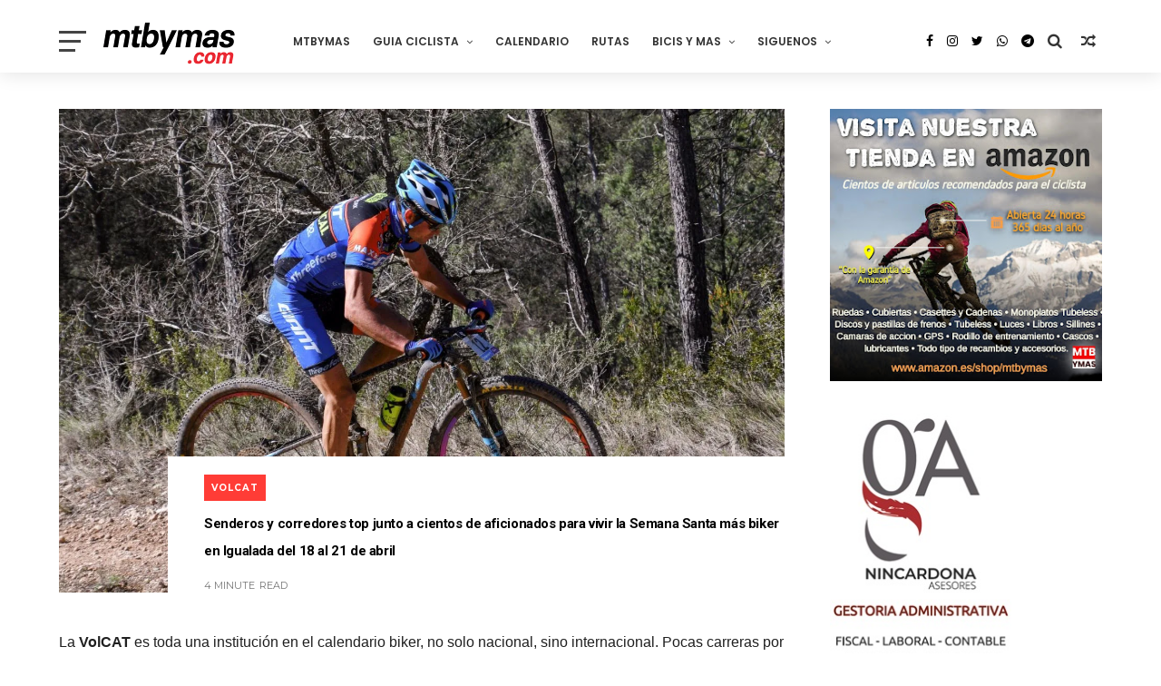

--- FILE ---
content_type: text/html; charset=utf-8
request_url: https://www.google.com/recaptcha/api2/aframe
body_size: 270
content:
<!DOCTYPE HTML><html><head><meta http-equiv="content-type" content="text/html; charset=UTF-8"></head><body><script nonce="zXDdrVJ8KckGsXNRnBSCXA">/** Anti-fraud and anti-abuse applications only. See google.com/recaptcha */ try{var clients={'sodar':'https://pagead2.googlesyndication.com/pagead/sodar?'};window.addEventListener("message",function(a){try{if(a.source===window.parent){var b=JSON.parse(a.data);var c=clients[b['id']];if(c){var d=document.createElement('img');d.src=c+b['params']+'&rc='+(localStorage.getItem("rc::a")?sessionStorage.getItem("rc::b"):"");window.document.body.appendChild(d);sessionStorage.setItem("rc::e",parseInt(sessionStorage.getItem("rc::e")||0)+1);localStorage.setItem("rc::h",'1768924970340');}}}catch(b){}});window.parent.postMessage("_grecaptcha_ready", "*");}catch(b){}</script></body></html>

--- FILE ---
content_type: text/javascript; charset=UTF-8
request_url: https://www.mtbymas.com/feeds/posts/default/-/VOLCAT?alt=json-in-script&max-results=6&callback=jQuery111009480604391349268_1768924964252&_=1768924964253
body_size: 29929
content:
// API callback
jQuery111009480604391349268_1768924964252({"version":"1.0","encoding":"UTF-8","feed":{"xmlns":"http://www.w3.org/2005/Atom","xmlns$openSearch":"http://a9.com/-/spec/opensearchrss/1.0/","xmlns$blogger":"http://schemas.google.com/blogger/2008","xmlns$georss":"http://www.georss.org/georss","xmlns$gd":"http://schemas.google.com/g/2005","xmlns$thr":"http://purl.org/syndication/thread/1.0","id":{"$t":"tag:blogger.com,1999:blog-9700548"},"updated":{"$t":"2026-01-20T16:13:34.540+01:00"},"category":[{"term":"COMPETICION"},{"term":"RFEC"},{"term":"RUTAS"},{"term":"COPA DEL MUNDO MTB"},{"term":"ACTUALIDAD"},{"term":"CAMPEONATOS DE ESPAÑA"},{"term":"#ENDURO"},{"term":"ENDURO"},{"term":"SEA OTTER EUROPE"},{"term":"DESCENSO"},{"term":"MARATON"},{"term":"COMPONENTES"},{"term":"CAMPEONATOS DEL MUNDO MTB"},{"term":"CONSEJOS UTILES"},{"term":"RED BULL"},{"term":"NOTICIAS"},{"term":"STRAVA"},{"term":"MARCHAS"},{"term":"COPA CATALANA BTT INTERNACIONAL"},{"term":"EXTREMADURA-ECOPILAS"},{"term":"BICIS Y MAS"},{"term":"ENTRENAMIENTO"},{"term":"VOLCAT"},{"term":"VIDEOS"},{"term":"OPINION"},{"term":"GRAVEL"},{"term":"RUTAS MADRID"},{"term":"GARMIN"},{"term":"EL BLOG DE DANY CARREÑO"},{"term":"DESDE MI MANILLAR"},{"term":"CICLOCROSS"},{"term":"TEST"},{"term":"DH"},{"term":"DANI CARREÑO"},{"term":"#TITANDESERT"},{"term":"ANDALUCIA BIKE RACE"},{"term":"BICIS ELECTRICAS"},{"term":"FESTIBIKE"},{"term":"IBIZA"},{"term":"ZWIFT"},{"term":"TITAN DESERT"},{"term":"BERRIA BIKES"},{"term":"LAST LAP"},{"term":"TRANSGRANCANARIA BIKE"},{"term":"BIGRIDE"},{"term":"MEDITERRANEAN EPIC"},{"term":"#TeamESPCiclismo"},{"term":"E-BIKES"},{"term":"SUPERPRESTIGIO MTB"},{"term":"CARRETERA"},{"term":"GAES"},{"term":"LA RIOJA BIKE RACE"},{"term":"LA LEYENDA DE TARTESSOS"},{"term":"SHIMANO"},{"term":"#TeamESPCiclismo."},{"term":"RUTAS ZONA CENTRO"},{"term":"CAMPEONATOS DE EUROPA"},{"term":"ESTILO DE VIDA"},{"term":"GPS"},{"term":"CLUB LA SANTA 4 STAGE MTB"},{"term":"HAZLO TU MISMO"},{"term":"ZONA ZERO BTT"},{"term":"ULTRAMARATON"},{"term":"CANNONDALE"},{"term":"UCI MOUNTAIN BIKE WORLD SERIES 2025"},{"term":"Vuelta Cicloturista a Ibiza"},{"term":"MECANICA"},{"term":"MTB FEMENINO"},{"term":"TITAN XTREM TOUR"},{"term":"DAVID CACHON"},{"term":"OCISPORT"},{"term":"226ERS"},{"term":"VUELTA A IBIZA"},{"term":"X-SAUCE"},{"term":"XC"},{"term":"BUFF"},{"term":"GALFER BIKE"},{"term":"COVID-19"},{"term":"OPEN ESPAÑA MTB 2018"},{"term":"UCI"},{"term":"4 STAGE MTB LANZAROTE"},{"term":"SCOTT MARATHON CUP"},{"term":"COSTA BLANCA BIKE RACE"},{"term":"RED BULL TV"},{"term":"COFIDIS"},{"term":"MTB SUPERCUP MASSI"},{"term":"RUTAS CASTILLA Y LEON"},{"term":"TRANS-NOMAD"},{"term":"LIBROS"},{"term":"SEA OTTER GIRONA"},{"term":"EL TALLER"},{"term":"EXTREMADURA"},{"term":"UCI MOUNTAIN BIKE WORLD SERIES 2024"},{"term":"AVENTURA"},{"term":"CICLISMO URBANO"},{"term":"HUTCHINSON"},{"term":"SUPERCUP MASSI"},{"term":"RED BULL RAMPAGE"},{"term":"SKODA TITAN DESERT ALMERIA"},{"term":"UCI WORLD CUP 2023"},{"term":"WOMEN IN BIKE"},{"term":"ENTREVISTA"},{"term":"CLAUDIA GALICIA"},{"term":"GUIA CICLISTA"},{"term":"OPEN ESPAÑA MTB 2021"},{"term":"MARATHON CUP"},{"term":"TOUR DE FRANCIA"},{"term":"SALUD FITNESS"},{"term":"X-SAUCE FUJI TEAM"},{"term":"XCO"},{"term":"OPEN ESPAÑA MTB 2019"},{"term":"SHIMANO SUPER CUP MASSI"},{"term":"UCI MOUNTAIN BIKE WORLD SERIES 2023"},{"term":"BLOG"},{"term":"UCI WORLD CUP 2015"},{"term":"UCI WORLD CUP 2022"},{"term":"SRAM"},{"term":"TITAN EXTREMADURA TOUR"},{"term":"UCI WORLD CUP 2019"},{"term":"VOLCAT COSTA BRAVA"},{"term":"ZONA ZERO PIRINEOS"},{"term":"BERRIA FACTORY TEAM"},{"term":"FAT BIKES"},{"term":"OPEN ESPAÑA MTB 2017"},{"term":"ORBEA"},{"term":"CICLISMO FEMENINO"},{"term":"Epic Bikepark Leogang"},{"term":"IMPARABLES"},{"term":"JUEGOS OLIMPICOS"},{"term":"MTB4ESTACIONES"},{"term":"MyWhoosh"},{"term":"ROPA Y ACCESORIOS"},{"term":"SPECIALIZED-SPORT BIKE"},{"term":"TITAN TROPIC CUBA"},{"term":"TRIATLON"},{"term":"AMBE"},{"term":"CAMINO DEL CID"},{"term":"CLASICA DE VALDEMORILLO"},{"term":"COPA ESPAÑA BTT XCM"},{"term":"DANNY MACASKILL"},{"term":"LANZAROTE"},{"term":"OPEN ESPAÑA MTB 2015"},{"term":"REVISTAS"},{"term":"ACCESORIOS"},{"term":"APPS"},{"term":"MADRID"},{"term":"AINSA"},{"term":"CATALUNYA BIKE RACE"},{"term":"COPA ESPAÑA BTT XCO"},{"term":"MMR FACTORY RACING TEAM"},{"term":"MORALZARZAL"},{"term":"MUSSARA"},{"term":"PICOTA BIKE RACE"},{"term":"RED BULL HOLY BIKE"},{"term":"SANFERBIKE"},{"term":"VUELTA A IBIZA SCOTT by SHIMANO 2024"},{"term":"BKOOL"},{"term":"LA VUELTA"},{"term":"OPEN ESPAÑA MTB 2016"},{"term":"POWERADE"},{"term":"POWERADE NON STOP SERIES"},{"term":"UNIBIKE"},{"term":"#STRAVA"},{"term":"TITAN DESERT SAUDI ARABIA"},{"term":"UCI WORLD CUP 2017"},{"term":"ANDALUCIA BIKE RACE 2016"},{"term":"ANDALUCIA BIKE RACE 2017"},{"term":"ANDALUCIA BIKE RACE 2018"},{"term":"CONTINENTAL SUPER CUP MASSI"},{"term":"COPA ESPAÑA DESCENSO"},{"term":"ELIMINATOR"},{"term":"OPEN ESPAÑA ENDURO 2016"},{"term":"PRUEBA"},{"term":"TITAN DESERT 2015"},{"term":"TITAN DESERT 2016"},{"term":"BUFF SCOTT MTB TEAM"},{"term":"SIERRA NEVADA"},{"term":"VALLNORD"},{"term":"2015 ENDURO WORLD SERIES"},{"term":"ANDALUCIA BIKE RACE 2015"},{"term":"CAMPEONATO DEL MUNDO E-SPORT"},{"term":"CICLOTURISMO"},{"term":"CIRCUITO SCOTT 7 ESTRELLAS"},{"term":"COFIDIS BIKER CLUB"},{"term":"DESCENSO URBANO"},{"term":"INVIERNO"},{"term":"MTB ELLAS"},{"term":"VALDEMORILLO"},{"term":"Vuelta a Ibiza MTB SIROKO by Shimano"},{"term":"12 MESES 12 RUTAS"},{"term":"COPA ESPAÑA BTT ENDURO"},{"term":"DECATHLON"},{"term":"FIRMAS INVITADAS"},{"term":"NOCTURNAS"},{"term":"RODILLO"},{"term":"RUTAS FACILES"},{"term":"SKODA TITAN XTREM TOUR"},{"term":"TRANSPYR"},{"term":"UCI WORLD CUP 2014"},{"term":"COPA DEL MUNDO MTB MARATON"},{"term":"MADRID -LISBOA"},{"term":"RUTAS CASTILLA LA MANCHA"},{"term":"SCOTT Marathon by Taymory"},{"term":"UCI WORLD CUP 2018"},{"term":"UCI WORLD CUP 2021"},{"term":"ANDALUCIA BIKE RACE 2014"},{"term":"ASTURIAS"},{"term":"COMPEX"},{"term":"FIESTA DE LA BICI"},{"term":"OLYMPIA"},{"term":"SANTACRUZ"},{"term":"SANTI MILLAN"},{"term":"SIERRA NORTE BIKE CHALLENGUE"},{"term":"TITAN DESERT 2018"},{"term":"UCI MTB WORLD CUP 2012"},{"term":"VUELTA A IBIZA SCOTT by SHIMANO 2023"},{"term":"#HEROUCIMarathonWorldCup"},{"term":"#MakeYourOwnShortcut"},{"term":"MITOS DEL MOUNTAIN BIKE"},{"term":"MMR ASTURIAS BIKE RACE"},{"term":"OPEN ESPAÑA ENDURO 2015"},{"term":"POLAR"},{"term":"SUBARU TRIATLON CROSS"},{"term":"UCI WORLD CUP 2011"},{"term":"UCI WORLD CUP 2013"},{"term":"VOLCAT PLATJA D'ARO"},{"term":"ŠKODA TITAN DESERT MOROCCO 2023"},{"term":"ANDALUCIA BIKE RACE 2020"},{"term":"CASA DE CAMPO"},{"term":"COPA DE ESPAÑA BTT"},{"term":"FITUR"},{"term":"JOSEF AJRAM"},{"term":"LUCES PARA BICI"},{"term":"MTB4"},{"term":"OPEN ENDURO ASTUR 2014"},{"term":"OPEN ESPAÑA DH"},{"term":"SIERRA NORTE"},{"term":"TITAN DESERT 2017"},{"term":"#CopaEspañaXCOCofidis"},{"term":"29"},{"term":"CUBIERTAS"},{"term":"IFEMA"},{"term":"LA PINILLA BIKE PARK"},{"term":"MOTIVACION"},{"term":"Madrid Segovia MTB"},{"term":"NAVIDAD"},{"term":"OPEN ENDURO ASTUR 2015"},{"term":"OPEN ESPAÑA MTB XC 2014"},{"term":"ROTOR"},{"term":"RUNNING"},{"term":"SNOW BIKE"},{"term":"TITAN DESERT 2014"},{"term":"UCI WORLD CUP 2016"},{"term":"ŠKODA TITAN DESERT MOROCCO 2024"},{"term":"ŠKODA TITAN DESERT MOROCCO 2025"},{"term":"2018 ENDURO WORLD SERIES"},{"term":"CAMINO SANTIAGO"},{"term":"HSN"},{"term":"LATRAMUN"},{"term":"Murcia Non Stop Madrid-Murcia"},{"term":"OPEN ESPAÑA ENDURO 2014"},{"term":"RED BULL CERRO ABAJO"},{"term":"RUTAS ANDALUCIA"},{"term":"VUELTA A IBIZA MMR 2017"},{"term":"VUELTA A IBIZA SCOTT 2021"},{"term":"#KeepImproving"},{"term":"ABSA CAPE EPIC 2014"},{"term":"ANDALUCIA BIKE RACE 2024"},{"term":"BH MADRID-SEGOVIA"},{"term":"CERCEDILLA"},{"term":"COLINA TRISTE UCI"},{"term":"CRANKWORX"},{"term":"MONGOLIA BIKE CHALLENGUE"},{"term":"PURO PIRINEO"},{"term":"REVISTAS 2012"},{"term":"REVISTAS 2013"},{"term":"SKODA TITAN SERIES ALMERIA"},{"term":"SUDTIROL DOLOMITI SUPERBIKE"},{"term":"TITAN DESERT 2020"},{"term":"TREK"},{"term":"UCI WORLD MARATON SERIES"},{"term":"ABSA CAPE EPIC 2024"},{"term":"ABUS"},{"term":"ANDALUCIA BIKE RACE 2021"},{"term":"CAMPEONATO DEL MUNDO CICLOCROSS"},{"term":"COPA ESPAÑA BTT XCO 2022"},{"term":"FABIO WIBMER"},{"term":"JAMON BIKE"},{"term":"LA POMA BIKE PARK"},{"term":"PUMP TRACK"},{"term":"RED BULL HARD LINE"},{"term":"REVISTAS 2010"},{"term":"REVISTAS 2011"},{"term":"ROTOR BIG RACE"},{"term":"RUTAS ASTURIAS"},{"term":"SCOTT"},{"term":"SECTOR BICICLETA"},{"term":"TALAJARA"},{"term":"TITAN DESERT 2022"},{"term":"TOUR"},{"term":"VUELTA ANDALUCIA MTB"},{"term":"#UNIBIKE17"},{"term":"#trueCOLOMA"},{"term":"ABSA CAPE EPIC 2017"},{"term":"ABSA CAPE EPIC 2019"},{"term":"ANDALUCIA BIKE RACE 2019"},{"term":"ANDALUCIA BIKE RACE 2023"},{"term":"BROMPTON"},{"term":"BUFF MEGAMO TEAM"},{"term":"CAMARAS ACCION"},{"term":"CANYON"},{"term":"COPA DE ESPAÑA MTB MARATON"},{"term":"EXPOBIKE"},{"term":"MORELLA SINGLETRACKS"},{"term":"REGALOS"},{"term":"REGULACION LEGAL"},{"term":"REVISTAS 2014"},{"term":"RUTAS PIRINEOS"},{"term":"RUTAS PORTUGAL"},{"term":"UCI WORLD CUP 09"},{"term":"VUELTA A IBIZA 2020"},{"term":"VUELTA A IBIZA SCOTT 2022"},{"term":"#CEXCOMoralzarzal18"},{"term":"#VueltaIbizaScott"},{"term":"4Islands MTB Croatia"},{"term":"ABSA CAPE EPIC 2016"},{"term":"ABSA CAPE EPIC 2018"},{"term":"ABSA CAPE EPIC 2025"},{"term":"ANDALUCIA BIKE RACE 2025"},{"term":"CALZADO"},{"term":"CIRCUITO 7 ESTRELLAS MTB 2014"},{"term":"GIVI BIKE"},{"term":"GOBIK"},{"term":"IMBA"},{"term":"IMPERIAL BIKE TOUR"},{"term":"IRONMAN"},{"term":"MITIC"},{"term":"MOVISTAR VIRTUAL CYCLING"},{"term":"NATALIA FISCHER"},{"term":"OPEN ESPAÑA ENDURO 2017"},{"term":"REVISTAS 09"},{"term":"SCOTT MARATHON BTT"},{"term":"SESÉ BIKE TOUR"},{"term":"SIERRA NEVADA LIMITE"},{"term":"SUUNTO"},{"term":"UCI MTB ELIMINATOR"},{"term":"UCI WORLD CUP 2020"},{"term":"VUELTA A IBIZA 2019"},{"term":"colina triste"},{"term":"#OpenEspañaXCOCofidis18"},{"term":"2014 ENDURO WORLD SERIES"},{"term":"ABSA CAPE EPIC 2021"},{"term":"ABSA CAPE EPIC 2022"},{"term":"ABSA CAPE EPIC 2023"},{"term":"ANILLO CICLISTA SIERRA NORTE"},{"term":"ANTIROBO"},{"term":"BH"},{"term":"BMX Freestyle"},{"term":"CASCO"},{"term":"COPA DE ESPAÑA DESCENSO"},{"term":"COROS"},{"term":"Cofidis Ebike Experience"},{"term":"ENCUESTAS"},{"term":"EUROPEAN ENDURO SERIES"},{"term":"FREECASTER TV"},{"term":"OPEN ESPAÑA ENDURO 2018"},{"term":"OPEN MADRID MTB 2016"},{"term":"PIRINEOS"},{"term":"QUEBRANTAHUESOS"},{"term":"SEGURIDAD"},{"term":"SKODA GRAN FONDO BUITRAGO"},{"term":"SPECIALIZED"},{"term":"SWISS EPIC 2020"},{"term":"TIENDAS"},{"term":"TITAN DESERT 2021"},{"term":"TOUR DE FRANCE FEMMES"},{"term":"UCI WORLD CUP 2010"},{"term":"VUELTA A IBIZA MMR 2018"},{"term":"WIKILOC"},{"term":"#MOTIVACION"},{"term":"#OpenEspañaDESCENSO18"},{"term":"#OpenEspañaMaraton18"},{"term":"#OpenEspañaUltramaraton18"},{"term":"#fiestabicimovistar"},{"term":"4 CIMS"},{"term":"ABSA CAPE EPIC 2013"},{"term":"ABSA CAPE EPIC 2015"},{"term":"Andorra EPIC"},{"term":"Appenninica Mtb 2020"},{"term":"BIESCAS"},{"term":"BUFF MOUNTAIN FESTIVAL"},{"term":"CAMPEONATOS DEL MUNDO"},{"term":"ENERGY VITALIT'E4"},{"term":"FORTE PHARMA"},{"term":"GAFAS CICLISMO"},{"term":"GIGANTE DE PIEDRA"},{"term":"GRAVEL RIDE TOUR"},{"term":"MADRID-SEGOVIA"},{"term":"MONOPLATO"},{"term":"MOVISTAR TEAM"},{"term":"PORTABICICLETAS"},{"term":"RPM--MKTG"},{"term":"RUTAS ARAGON"},{"term":"SCOTT MARATHON BY CONTINENTAL"},{"term":"SHOOT\u0026RIDE"},{"term":"SIX DAYS SERIES"},{"term":"SKODA"},{"term":"Slopestyle"},{"term":"THE PIONEER"},{"term":"TITAN DESERT 2019"},{"term":"TRANSANDES CHALLENGE 2015"},{"term":"TRIAL"},{"term":"TWONAV"},{"term":"UCI MARATON SERIES"},{"term":"VUELTA A IBIZA MMR 2016"},{"term":"VUELTA ANDALUCIA MTB 2017"},{"term":"#BerriaisEverything"},{"term":"#CEXCOArguedas19"},{"term":"#HitachiXMTB"},{"term":"2016 ENDURO WORLD SERIES"},{"term":"ANDALUCIA BIKE RACE 2022"},{"term":"ANTIPINCHAZOS"},{"term":"BICIS ROBADAS"},{"term":"BIKEPACKING"},{"term":"BMX"},{"term":"Bujarkay-Wolfbike"},{"term":"CENTROS BTT"},{"term":"CIRCUITO POPULAR MADRID 7 ESTRELLAS"},{"term":"COPA DE ESPAÑA DE GRAVEL"},{"term":"DEPORINTER"},{"term":"DEPORTE INCLUSIVO"},{"term":"DOCE24"},{"term":"ERA RODA"},{"term":"EWS"},{"term":"FREERIDE"},{"term":"HERRAMIENTAS"},{"term":"MMR"},{"term":"NO SOLO BICIS"},{"term":"NOGUERA BIKE RACE"},{"term":"NUTRICION"},{"term":"OPEN ENDURO ASTUR"},{"term":"OPEN ENDURO ASTUR 2016"},{"term":"OPEN MADRID 2014 XC"},{"term":"OPEN MADRID 2014 XCM"},{"term":"PLAN DE ENTRENAMIENTO"},{"term":"POWER RACE ASTORGA"},{"term":"RIAZA B PRO"},{"term":"RUTAS CANARIAS"},{"term":"RUTAS CANTABRIA"},{"term":"SEALIGHT-CAMÍ DE LLUM"},{"term":"SHIMANIO SUPERCUP MTB MASSI"},{"term":"SMARTPHONE"},{"term":"SNOW BIKE FESTIVAL"},{"term":"TRANSANDES"},{"term":"TRANSANDES 2014"},{"term":"UCI Gravel World Series"},{"term":"VUELTA AL PARDO"},{"term":"VUELTA ANDALUCIA MTB 2016"},{"term":"camelbak"},{"term":"#CreaTuPropioAtajo"},{"term":"#EQUIPOCOMPEX"},{"term":"#MTBWORLDS"},{"term":"#OpenEspañaMaratón18"},{"term":"#OpenEspañaXCOCofidis19"},{"term":"#antoniodelarosa"},{"term":"#mediterraneanepicGF"},{"term":"27´5\/650b"},{"term":"ARAMON BIKE"},{"term":"Algarve Bike Challenge 2020"},{"term":"BH TEMPLO CAFES UCC"},{"term":"BIKEWEEKEND"},{"term":"BUYCYCLE"},{"term":"CICLOBRAVA"},{"term":"DOWN URBAN BARCELONA"},{"term":"E-MTB"},{"term":"EMBALSES"},{"term":"ENLACES"},{"term":"EXTREMADADURA"},{"term":"FMCICLISMO"},{"term":"GALICIA"},{"term":"GIANT"},{"term":"INFO"},{"term":"INTENSE"},{"term":"LA MATANZA"},{"term":"LAND WARRIORS"},{"term":"L’Etape Madrid by Tour de France"},{"term":"MAGAZINE"},{"term":"MALLORCA"},{"term":"MAPAS"},{"term":"MARATON SIERRA OESTE"},{"term":"MARCA"},{"term":"MERIDA"},{"term":"MTB KINGDOMS PYRENEES"},{"term":"MUC-OFF"},{"term":"NIKE"},{"term":"OPEN ESPAÑA MTB 09"},{"term":"OPEN MADRID 2015 XC"},{"term":"OPEN MADRID 2015 XCM"},{"term":"RED BULL DISTRICT RIDE"},{"term":"RUTA DEL AÑO"},{"term":"RUTA MTB PARQUE NACIONAL SIERRA DE GUADARRAMA"},{"term":"SANTINI"},{"term":"SHIMANO SRAM"},{"term":"SOUDAL LEE COUGAN"},{"term":"SWISS EPIC 2022"},{"term":"SWISS EPIC 2023"},{"term":"SWISS EPIC 2024"},{"term":"SWISS EPIC 2025"},{"term":"Südtirol Sellaronda Hero MTB marathon"},{"term":"TEAM MMR PRO"},{"term":"TOUR 2010"},{"term":"TOUR 2011"},{"term":"TRIATLON CROSS"},{"term":"VUELTA ANDALUCIA MTB 2014"},{"term":"VUELTA ANDALUCIA MTB 2015"},{"term":"VUELTA ANDALUCIA MTB 2018"},{"term":"VUELTA ANDALUCIA MTB 2019"},{"term":"XCM"},{"term":"#FUN ENDURO"},{"term":"#OpenEspañaXCOCofidis17"},{"term":"#TITAN WORLD SERIES"},{"term":"#WEBIKE"},{"term":"#laplandextremchallenge"},{"term":"#porunaleyjusta"},{"term":"#werunmad"},{"term":"ABSA CAPE EPIC 2020"},{"term":"ANILLO CICLISTA"},{"term":"CAMPEONATO DEL MUNDO CARRETERA"},{"term":"CHEMA MARTINEZ"},{"term":"CLEARDENT"},{"term":"CURSOS"},{"term":"Circuito GREEN RACE 2025"},{"term":"Copa de España de BTT XCM"},{"term":"ELASTIC INTERFACE"},{"term":"ENDURO FUN FESTIVAL"},{"term":"GABRIEL WIBMER"},{"term":"GUIAS DE CICLISMO"},{"term":"HUEX MTB"},{"term":"INTERNACIONALES CHELVA"},{"term":"IXS European Downhill Cup"},{"term":"LA INDURAIN"},{"term":"LA MOLINA BIKE PARK"},{"term":"LOBITO"},{"term":"MAHLE"},{"term":"MANUEL TRIKI BELTRAN"},{"term":"MOCHILAS"},{"term":"MONSTER"},{"term":"Madrid-Segovia MTB"},{"term":"OPEN ENDURO CANNONDALE"},{"term":"OPEN ESPAÑA XC 2010"},{"term":"PEDALES DE GRANADA"},{"term":"PEDALES DE LEON"},{"term":"PINION"},{"term":"PIRELLI"},{"term":"POL TARRES"},{"term":"RESET"},{"term":"RETTO"},{"term":"REVISTAS 2015"},{"term":"ROTOR-MOLERO BIKES"},{"term":"ROUVY"},{"term":"RUTAS MURCIA"},{"term":"RUZAFA"},{"term":"SAN SILVESTRE"},{"term":"SNOW EPIC"},{"term":"SPIUK"},{"term":"SWISS EPIC 2019"},{"term":"SWISS EPIC 2021"},{"term":"TOUR DE FRANCIA VIRTUAL"},{"term":"TRACKSTAR"},{"term":"TRANSANDES CHALLENGE 2016"},{"term":"TRANSANDES CHALLENGE 2017"},{"term":"TRANSANDES CHALLENGE 2018"},{"term":"TUBELESS"},{"term":"TUBELESS. TALLER"},{"term":"UNIBIKE 2015"},{"term":"VERTICAL BIKE"},{"term":"VITORIA"},{"term":"VOLKSWAGEN SCOTT CHALLENGUE"},{"term":"VUELTA 2014"},{"term":"Vuelta a Madrid 2019"},{"term":"YOUTUBE"},{"term":"fizik"},{"term":"#RodamosJuntos"},{"term":"#TDF2018"},{"term":"#UCI"},{"term":"#UNIBIKE14"},{"term":"#UNIBIKE16"},{"term":"#santinicycling"},{"term":"10 VELOCIDADES"},{"term":"12V"},{"term":"ATEBI"},{"term":"AXXIS BIKES"},{"term":"Algarve Bike Challenge 2023"},{"term":"Algarve Bike Challenge 2024"},{"term":"Andorra MTB Classic"},{"term":"BERGANTI BIKES"},{"term":"BIDE SPORT"},{"term":"BIKE MARATON DEL LOBO"},{"term":"BIKE TERRITORY"},{"term":"BIKEPOLO"},{"term":"BMW HERO Südtirol Dolomitas"},{"term":"BTWIN"},{"term":"Bike Show Naturland Andorra"},{"term":"CAMINO A LA GRAN FONDO"},{"term":"CB BIKE"},{"term":"CHASING RIO"},{"term":"CICLAMADRID"},{"term":"CICLISMO"},{"term":"COFIDIS EBIKE CITY"},{"term":"COMPEGPS"},{"term":"CONEBI"},{"term":"CONTINENTAL"},{"term":"CYCLING WEEK BARCELONA"},{"term":"Carpathian MTB Epic"},{"term":"DESAFIO ION4"},{"term":"DGT"},{"term":"DIRT"},{"term":"DUATHLON"},{"term":"ENDURACE 2 DAYS"},{"term":"EUSKADI EXTREM"},{"term":"EXTRMADURA-ECOPILAS. EXTREMADURA"},{"term":"FESTIVAL RUEDA"},{"term":"FUNDACION SANITAS"},{"term":"GOPRO"},{"term":"GUIAS DE CILISMO"},{"term":"HOME OF TRAILS"},{"term":"INFORME"},{"term":"INVERSE"},{"term":"JESUS CALLEJA"},{"term":"LUBRICACION"},{"term":"L’ÉTAPE GRANADA"},{"term":"MSC"},{"term":"NORDEST"},{"term":"OPEN ESPAÑA MTB 2020"},{"term":"PEDALS DEL FOC"},{"term":"PERSKINDOL SWISS EPIC 2018"},{"term":"PROTECCION"},{"term":"PROYECTO RED MTB"},{"term":"Primaflor-Mondraker-Rotor"},{"term":"Q36.5"},{"term":"RACE"},{"term":"RELOJ. GPS"},{"term":"RETO OMEGAFORT 3000"},{"term":"RIAZA BIKE"},{"term":"RIO 2016"},{"term":"ROC D'AZUR"},{"term":"RPM SPORTS"},{"term":"RUTAS BALEARES"},{"term":"RUTAS NAVARRA"},{"term":"SELLE ITALIA"},{"term":"SHERRY BIKE"},{"term":"SHIMANO SUPERCUP MTB MASSI"},{"term":"SLASTIK SUN"},{"term":"SORTEOS"},{"term":"SPORTMED"},{"term":"SUMMERBIKE Festival"},{"term":"SUPER CUP MTB UVEX BIKES"},{"term":"TERRA ESTELLA EPIC"},{"term":"TEST THE BEST"},{"term":"TOLETVM URBAN DH"},{"term":"TOUR DE FRANCIA 2016"},{"term":"TRACKMTB"},{"term":"TRAFICO"},{"term":"TRANSANDES CHALLENGE 2019"},{"term":"TRANSCAPE"},{"term":"Tankwa Trek 2020"},{"term":"TriWinterChallenge"},{"term":"VIAS VERDES"},{"term":"VOLTA GALICIA BTT"},{"term":"VUELTA A BURGOS BTT"},{"term":"X-SAUCE OROSIA"},{"term":"X-TERRA"},{"term":"XTREMBIKE"},{"term":"#1m50"},{"term":"#CEUltramaratonHuelva18"},{"term":"#CEXCMAlhaurin17"},{"term":"#CEXCOValladolid20"},{"term":"#CICLISTASMOLESTOS"},{"term":"#CopaEspañaXCUM"},{"term":"#DiaMundialDeLaBicicleta"},{"term":"#EnduroMoral"},{"term":"#GARMIN"},{"term":"#HERO"},{"term":"#HEROWorldCup"},{"term":"#MOVILIDAD"},{"term":"#OpenEspañaEnduro19"},{"term":"#QueNadaTeFrene"},{"term":"#UNIBIKE15"},{"term":"#cicloturistaibiza19"},{"term":"11V"},{"term":"1X11"},{"term":"ADIDAS"},{"term":"AJRAM BIKES"},{"term":"ALIMENTACION"},{"term":"ALL MOUNTAIN"},{"term":"AMAZON"},{"term":"ANDBike"},{"term":"ANDORRA ES OTRA HISTORIA"},{"term":"Algarve Bike Challenge 2022"},{"term":"BICIMAP"},{"term":"BICIMARKET"},{"term":"BOKERON BIKE"},{"term":"BONTRAGER"},{"term":"Bike Kingdom"},{"term":"Bike Republic Sölden"},{"term":"Buff Down Urban Barcelona"},{"term":"CAMPAGNOLO"},{"term":"CINE"},{"term":"CLASICAS"},{"term":"CLUB GR-10"},{"term":"CROSSCALL"},{"term":"DAKINE"},{"term":"DAMOFF"},{"term":"DANI NAFRIA"},{"term":"DEPORVILLAGE"},{"term":"Duatlón Cross de las Empresas"},{"term":"EBIKEMOTION"},{"term":"ENDURA"},{"term":"ENDURAMA 2015"},{"term":"ENDURO FESTIVAL"},{"term":"EUROBIKE"},{"term":"FGC Turisme"},{"term":"FOX"},{"term":"FREERIDE MTB WORLD TOUR"},{"term":"FUERTEVENTURA"},{"term":"Fénix Bike \u0026 Trail"},{"term":"GAES PILGRIM RACE"},{"term":"GEXA X-SAUCE"},{"term":"GPS. WAHOO"},{"term":"GRAN FONDO PRIORAT"},{"term":"GRAVITY ZONE"},{"term":"GUANTES"},{"term":"HERO Südtirol Dolomites"},{"term":"HIDRATACION"},{"term":"IDMATCH"},{"term":"IMBA ESPAÑA"},{"term":"KALAS SPORT"},{"term":"LA CONQUISTA"},{"term":"LA ROSCA DE SOMIEDO"},{"term":"LANJARON"},{"term":"LAPURITO"},{"term":"LED"},{"term":"LIDL-TREK"},{"term":"L’ÉTAPE SPAIN"},{"term":"MAGURA"},{"term":"MEGAMO"},{"term":"MITOS DEL CICLISMO"},{"term":"MONDRAKER"},{"term":"MOTOS"},{"term":"MOVIL"},{"term":"MOVISTAR"},{"term":"MYND Hotels"},{"term":"NORTHWAVE"},{"term":"OPEN CASTILLA LA MANCHA 2014"},{"term":"OPEN ESPAÑA MTB 2011"},{"term":"OPEN MADRID MARATON 2015"},{"term":"PEDALES AUTOMATICOS"},{"term":"PONFERRADA"},{"term":"POUS"},{"term":"POWER RACE LEON"},{"term":"PRUEBA LARGA DURACION"},{"term":"PULMON DE ACERO"},{"term":"REBOOTS"},{"term":"ROCK SHOX"},{"term":"ROMPEPIERNAS"},{"term":"RUTAS COMUNIDAD VALENCIANA"},{"term":"RUTAS EXTREMADURA"},{"term":"RUTAS GALICIA"},{"term":"SE BUSCA"},{"term":"SEGUNDA MANO"},{"term":"SELLE SAN MARCO"},{"term":"SHIMANO STEPS"},{"term":"SHORT TRACK"},{"term":"SIROKO"},{"term":"TAYMORY"},{"term":"TEXTIL"},{"term":"TORTOUR"},{"term":"TOUR DE FRANCIA 2010"},{"term":"UCI MOUNTAIN BIKE WORLD SERIES 2026"},{"term":"VALENTI SANJUAN"},{"term":"VAN RYSEL"},{"term":"VIAJES. COLORADO ON THE ROAD"},{"term":"VUELTA CICLISTA LANZAROTE"},{"term":"VUELTA CLM BTT"},{"term":"WAHOO"},{"term":"WINGS FOR LIFE"},{"term":"YETI BIKE RACE"},{"term":"ZONA ZERO ROAD"},{"term":"l'Emmona"},{"term":"ŠKODA TITAN DESERT MOROCCO 2026"},{"term":"#AllForOneLaMolina"},{"term":"#BlogTripBierzo"},{"term":"#CECXPontevedra20"},{"term":"#CEUltramaratonCalamocha19"},{"term":"#CopaEspañaCX19"},{"term":"#ESCOGER SILLIN"},{"term":"#EuroMTB18"},{"term":"#InfoBikePark"},{"term":"#LaMolinaBikePark"},{"term":"#LaVueltaAfflelou"},{"term":"#OpenEspañaDescenso19"},{"term":"#OpenEspañaEnduro2020"},{"term":"#OpenEspañaXCOCofidis21"},{"term":"#OrbeaSpiritBCN"},{"term":"#PedaleoEnCasa"},{"term":"#RUEDAS"},{"term":"#SKODAcampus"},{"term":"#YO RESPETO EN LA CARRETERA"},{"term":"#ZonaRFEC."},{"term":"#realcycling"},{"term":"10 IDEAS"},{"term":"69er"},{"term":"7ISLANDS. JOSEF AJRAM"},{"term":"ABR"},{"term":"ACTIVATE"},{"term":"ALLAIN AFFELOU"},{"term":"ALQUILER BICICLETAS"},{"term":"APUESTAS DEPORTIVAS"},{"term":"ATHERTON"},{"term":"AXA"},{"term":"AXO"},{"term":"Algarve Bike Challenge 2018"},{"term":"Algarve Bike Challenge 2019"},{"term":"Arnoia Termal Bike KM0"},{"term":"BEYOND THE BIKE"},{"term":"BICIMAX"},{"term":"BIKE \u0026 RUN"},{"term":"BIKE PARK"},{"term":"BMX SUPERCROSS"},{"term":"BYB Telemetry"},{"term":"CACTUS MTB CHALLENGUE 2021"},{"term":"CAMPING"},{"term":"CAPE EPIC 2014"},{"term":"CARBONO"},{"term":"CARDIO"},{"term":"CAST"},{"term":"CATALUNYA"},{"term":"CAZORLA"},{"term":"CAÑON RIO LOBOS"},{"term":"CIRCUITO SCOTT 7 ESTRELLAS 2016"},{"term":"CODYLIFE"},{"term":"CONCURSO"},{"term":"COPA DE ESPAÑA CICLOCROSS"},{"term":"CRANKBROTHERS"},{"term":"CUENTO DE NAVIDAD"},{"term":"Circuito Media Maratón BTT Córdoba"},{"term":"Copa Comunidad de Madrid de BTT XCO"},{"term":"DESDE MI SILLIN"},{"term":"DIA DEL PADRE"},{"term":"Durango Titan Desert México"},{"term":"Día Mundial de la Bicicleta"},{"term":"EBAY"},{"term":"EMEB"},{"term":"El Buitre Carrera X Montaña BTT"},{"term":"EnduBítem"},{"term":"FERODO"},{"term":"FORD"},{"term":"GEOMETRIA"},{"term":"GIANT SUPER CUP MTB 2020"},{"term":"GOOGLE MAPS"},{"term":"GRAZALEMA BIKE CHALLENGUE"},{"term":"GT"},{"term":"Gran Canaria’s Hardest Climb"},{"term":"HAPPY RIDE WEEKEND"},{"term":"HUESCA"},{"term":"HYDRAPAK"},{"term":"IAGO GARAY"},{"term":"ISSEY MIYAKE"},{"term":"JULIANA LTM TEAM"},{"term":"KERN PHARMA"},{"term":"KOGEL"},{"term":"KROSS BIKES"},{"term":"LAGO RESORT MENORCA"},{"term":"LALIN BIKE RACE"},{"term":"LAPIERRE"},{"term":"LEZYNE"},{"term":"LIVALL"},{"term":"LUCK"},{"term":"MAPA WEB"},{"term":"MARVAO. BIKE SPIRIT"},{"term":"MAXXIS"},{"term":"MICHELIN"},{"term":"MILTON RAMOS"},{"term":"MIPS"},{"term":"MOUNTAINBIKEYMAS"},{"term":"MTBYMAS"},{"term":"NOTAS DE PRENSA"},{"term":"OLYMPIA Factory Cycling"},{"term":"OTOÑO"},{"term":"PARALIMPICOS"},{"term":"PARQUE NATURAL ALTO TAJO"},{"term":"PERKINDOL SWISS EPIC"},{"term":"POC"},{"term":"PORTABULTOS"},{"term":"PROYECTO RED MTB 09"},{"term":"PULSERA ACTIVIDAD"},{"term":"PUÑOS MANILLAR"},{"term":"RALLY DE LOS EMBALSES"},{"term":"RASOLUTION"},{"term":"REVISTAS 08"},{"term":"ROAD TRIP"},{"term":"ROAMER TRAIL"},{"term":"ROLLEI"},{"term":"ROSE BIKES"},{"term":"RUEDAS"},{"term":"RUTAS CATALUÑA"},{"term":"Red Bull Formation"},{"term":"SANFERBIKE TRIPLE CORONA by SCOTT"},{"term":"SCICON"},{"term":"SHOTGUN"},{"term":"SKODA GRAN FONDO PRIORAT"},{"term":"SPORT ZONE"},{"term":"TACX"},{"term":"TAMAÑOS DE RUEDA"},{"term":"TIENDA DE NAVIDAD"},{"term":"TIJAS TELESCOPICAS"},{"term":"TINKER JUAREZ"},{"term":"TOMI MISSER"},{"term":"TOWCAR"},{"term":"TRAIL"},{"term":"TRAILFORKS"},{"term":"TRANSGALAICA"},{"term":"TRANSMED"},{"term":"TURISMO BIERZO"},{"term":"The 2017 Pioneer Mountain Bike Stage Race"},{"term":"ULTRABIKE"},{"term":"UNICEF"},{"term":"VAL SERENA BIKE RACE"},{"term":"VALSERENA BIKERACE"},{"term":"VIA DE LA PLATA"},{"term":"VIAJA CON TU BICI"},{"term":"VUELTA A CORDOBA"},{"term":"VUELTA A IBIZA 2015"},{"term":"VUELTA BTT A CORDOBA"},{"term":"Vuelta BTT Riberos del Tajo"},{"term":"Vuelta a Ibiza en Mountain Bike by Scott"},{"term":"Vuelta a Madrid MTB Non Stop"},{"term":"WORLD E-BIKE SERIES"},{"term":"X-SAUCE 2 REINOS MTB"},{"term":"XTERRA"},{"term":"`TRANSMISION"},{"term":"endurace"},{"term":"epic tv"},{"term":"oBike"},{"term":"#100KmMTB"},{"term":"#25AñosDeDeporte"},{"term":"#2ºEnduroMoral"},{"term":"#ABR2020"},{"term":"#AthletesUnfiltered"},{"term":"#BicisParaLaVidaBySKODA"},{"term":"#CECXLoteriasLegazpi18"},{"term":"#CECXPontevedra19"},{"term":"#CEDescensoTeror19"},{"term":"#CEEnduro20"},{"term":"#CEUltramaratonHuelva18."},{"term":"#CaminitoDelReyBike"},{"term":"#ChangeIsGood"},{"term":"#CommutesCount"},{"term":"#FormenteraGravelKingdom"},{"term":"#GFBuitragoTrekEdition"},{"term":"#GIVEKUDOS"},{"term":"#GoByBike"},{"term":"#GranFondo"},{"term":"#IBZMMR17"},{"term":"#IBZMMR18"},{"term":"#IRIDEFORPAUL"},{"term":"#LAROSCABTT 2017"},{"term":"#LaStelvioSantini"},{"term":"#LoQueLaBiciTeDa"},{"term":"#MECANICA"},{"term":"#MEMANTIENEVIVO"},{"term":"#MareaKernPharma"},{"term":"#MiHistoriaCiclista"},{"term":"#MovimientoCiclista"},{"term":"#MuySummer"},{"term":"#NO PIENSES CORRE"},{"term":"#NOLIMITS"},{"term":"#Nocorressola"},{"term":"#OpenEspañaDescenso20."},{"term":"#OpenEspañaXCOCofidis19."},{"term":"#PWDNonStop2018"},{"term":"#QuedadasCiclistas"},{"term":"#QuedateEnCasa"},{"term":"#REBOOTS"},{"term":"#RETO COMPEX"},{"term":"#RedBullHardline"},{"term":"#SEAOTTEREUROPEPEOPLE"},{"term":"#STAVA"},{"term":"#SanFerminSobreRuedas"},{"term":"#StayInToStayOut"},{"term":"#TallerDecathlon"},{"term":"#TeamESPCiclismoy #EuroMTB18"},{"term":"#TheNewTitanDesert"},{"term":"#Toleranciaceroconlatrata"},{"term":"#TourMARCAbyCofidis"},{"term":"#UnCiclistaUnaVida"},{"term":"#UnMaillotporSiria"},{"term":"#VueltaIbizaScott20"},{"term":"#YEARINSPORT"},{"term":"#YOSOYCICLISTA"},{"term":"#YoMeCorono"},{"term":"#aventuraenisrael"},{"term":"#entrenadoresdemivida"},{"term":"#fiestabici"},{"term":"#fiestabicimoviestar"},{"term":"#fotoprotegetebien"},{"term":"#fullgasmtb"},{"term":"#isdinfotoprotector"},{"term":"#leyendaperales"},{"term":"#livewithoutlimits"},{"term":"#mbcbysellesmp17"},{"term":"#mira2veces"},{"term":"#piedrasobrepiedra"},{"term":"#selleitalia"},{"term":"#skodagranfondobuitragobytrekisdin"},{"term":"#whatyouareiswhatyoudo"},{"term":"#yopedaleoencasa"},{"term":"+"},{"term":"1"},{"term":"10"},{"term":"12-24 MTB CHALLENGE"},{"term":"2019 ENDURO WORLD SERIES"},{"term":"24 HORAS"},{"term":"24H THUNDER ROAD"},{"term":"27"},{"term":"36"},{"term":"5+"},{"term":"79er"},{"term":"A2B"},{"term":"ABRUZZO"},{"term":"ACEITE DE OLIVA"},{"term":"ACTUA"},{"term":"AIM 3F STECH"},{"term":"ALPAKABIKE"},{"term":"ALPINESTARS"},{"term":"ALTO PORMA BTT"},{"term":"AMG"},{"term":"AMP"},{"term":"ANDALUCIA BIKE RACE 2026"},{"term":"ANDALUCIA E-BIKE RIDE"},{"term":"APPLE"},{"term":"APPLE FITNESS+"},{"term":"AQUAPAC"},{"term":"ARNETTE"},{"term":"ASCENDU"},{"term":"ASFEMA"},{"term":"ASI SE HACE"},{"term":"ATIKA SPORT"},{"term":"ATLAS"},{"term":"AUDEW"},{"term":"AUTENTICO BTT 2014"},{"term":"AYUDAS PUBLICAS"},{"term":"Algarve Bike Challenge 2025"},{"term":"Andorra 21 Ports"},{"term":"Andorra EPIC Pyrenees"},{"term":"Antarctica Unlimited"},{"term":"Austrian Gravity Series"},{"term":"BADANA"},{"term":"BARC"},{"term":"BARCELONA-SAN SEBASTIAN"},{"term":"BE"},{"term":"BE BIKE"},{"term":"BELOO"},{"term":"BENET GAMES"},{"term":"BICIMANITAS"},{"term":"BICIRCUIT"},{"term":"BIKE FESTIVAL SANTA SUSANNA"},{"term":"BIKE FITTING"},{"term":"BIKEFRIENDLY"},{"term":"BIKERS"},{"term":"BIKEUNCHAINED2"},{"term":"BIOMECANICA"},{"term":"BIORACER"},{"term":"BKOOLERS STAY HOME CUP"},{"term":"BLACKFRIDAY"},{"term":"BMW MOUNTAINS ROAD TRIP"},{"term":"BOLSA DE SILLIN"},{"term":"BUFF 4 CIMS 2019"},{"term":"BULEVIP TE IMPULSA"},{"term":"BURGOS"},{"term":"Basecamp523"},{"term":"Bicicleta adaptada"},{"term":"Bike to 1.5°C - “ANTARCTICA UNLIMITED”"},{"term":"Bikepark Großglockner Resort"},{"term":"C"},{"term":"CABALLERO NEGRO EPIC RACE"},{"term":"CAMELBACK"},{"term":"CAMPEONATOS DEL MUNDO TRIAL"},{"term":"CAMÍ DEL CAVALLS 360"},{"term":"CAPE PIONEER TREK"},{"term":"CARLOS COLOMA"},{"term":"CARRERA DE LA EMPRESAS"},{"term":"CASTELLON"},{"term":"CATALUNYA E-BIKE TOUR"},{"term":"CATERHAM"},{"term":"CATEYE"},{"term":"CENTER LOCK"},{"term":"CENTRO BTT MAESTRAZGO"},{"term":"CENTROS BTT EUSKADI"},{"term":"CERDEÑA"},{"term":"CERVANTINA MTB RACE"},{"term":"CERVEZA"},{"term":"CHILE"},{"term":"CHRIS AKRIGG"},{"term":"CICLOS MORATALAZ"},{"term":"CIRCUITO SCOTT 7 ESTRELLAS 2015"},{"term":"CLUB DEPORTIVO"},{"term":"COLOMA TEAM"},{"term":"COMUNIDAD DE MADRID"},{"term":"CONTINENTAL SERIES UCI"},{"term":"COPA CATALANA DHI"},{"term":"CORPORATE"},{"term":"CORRE. VUELA. #NOTEDETENGAS."},{"term":"CORREMOS JUNTOS"},{"term":"CROSSMAX"},{"term":"CUCU CYCLING"},{"term":"CYCLOSHIELD"},{"term":"Canarian Hospitality"},{"term":"CooSpo"},{"term":"Copa BTT Caja Rural Navarra"},{"term":"Cycling Campus MTB by SKODA"},{"term":"DAGA"},{"term":"DAHON"},{"term":"DAZN"},{"term":"DBIKE"},{"term":"DIRECT MOUNT"},{"term":"DISTRIBIKE"},{"term":"DITEC"},{"term":"DOWN LLEIDA"},{"term":"DUCATI"},{"term":"DUKE"},{"term":"DYNA-SYS11"},{"term":"DYNAMIC CHAIN ENGAGEMENT"},{"term":"Desafío Estepario"},{"term":"Dessafio Sierra Sur de Jaeb"},{"term":"E-BIKE TOUR DU MONT BLANC"},{"term":"E-Tour du Mont-Blanc"},{"term":"ECOMOTORBIKE"},{"term":"ECOMOTORNIKE"},{"term":"EEMTB"},{"term":"EL CORTE INGLES"},{"term":"EL PRIORAT"},{"term":"EL TIEMPO"},{"term":"ELECTROESTIMULACION"},{"term":"ELITE"},{"term":"EMEDOCE"},{"term":"ENDUROGIRLS"},{"term":"EPIC ENDURO"},{"term":"EPIC SERIES"},{"term":"EPICTV"},{"term":"ESI GRIPS"},{"term":"ESPECIAL"},{"term":"ESTEVE. CHOZAS"},{"term":"ETXEONDO"},{"term":"EVERYDAY"},{"term":"EVOC"},{"term":"EXTRE"},{"term":"EXTREME GAVARRES"},{"term":"Ellsworth"},{"term":"Enduro Team Race"},{"term":"Epic Women Bike Camp"},{"term":"FINISH LINE"},{"term":"FIRST DEGREE"},{"term":"FOCUS"},{"term":"FORMENTERA"},{"term":"FOTOS"},{"term":"FROG BIKES"},{"term":"Festival Bike Republic de Sölden"},{"term":"Festival Serfaus-Fiss-Ladis"},{"term":"GAES PILGRIM RAVE"},{"term":"GARGOLES BIKE RACE"},{"term":"GEAX"},{"term":"GEOSMINA"},{"term":"GHOST"},{"term":"GHOST MTB CHALLENGUE"},{"term":"GLOVO"},{"term":"GOLD NUTRITION"},{"term":"GR-10"},{"term":"GT. CARRETERA"},{"term":"GUARDAR LA BICI"},{"term":"GUIAS DE TURISMO"},{"term":"Girls \u0026 Sports"},{"term":"Giro d’Italia Virtual"},{"term":"GlemmRide 2018"},{"term":"GlemmRide 2022"},{"term":"Green Series by Cannondale"},{"term":"HAIBIKE"},{"term":"HAND BIKE"},{"term":"HAUTE ROUTE"},{"term":"HERCULES BIKE RACE"},{"term":"HG-X11"},{"term":"HOLLOW TECH II"},{"term":"HYUNDAI"},{"term":"Huex Non Stop"},{"term":"I CIRCUITO DE RESISTENCIA BTT INTERNACIONAL"},{"term":"I-SPECII"},{"term":"IBON ZUGASTI"},{"term":"ICE POWER"},{"term":"ICE TECHNOLOGIES"},{"term":"IGUALDAD"},{"term":"II Duathlon Cross Flyz Torrelaguna"},{"term":"ION BIKE"},{"term":"IPHONE"},{"term":"IRATI BTT"},{"term":"ISRAEL"},{"term":"JAGWIRE"},{"term":"JEANSTRACK"},{"term":"JUEGOS EUROPEOS"},{"term":"Jake100"},{"term":"KARACOL BIKE FESTIVAL"},{"term":"KASK"},{"term":"KENNY"},{"term":"KIDS RIDE SHOTGUN"},{"term":"KILIMANJARO"},{"term":"KM0"},{"term":"KOO EYEWEAR"},{"term":"KTM"},{"term":"Kilian Jornet"},{"term":"LA FENASOSA"},{"term":"LA SONRISA VERDADERA"},{"term":"LA VUELTA JUNIOR"},{"term":"LAS FORTALEZAS"},{"term":"LEFTY"},{"term":"LEONARDI"},{"term":"LEY DE MURPHY"},{"term":"LIDL"},{"term":"LINKS"},{"term":"LIV"},{"term":"LIVIGNO"},{"term":"LLEIDA"},{"term":"LaStelvioSantini"},{"term":"L’Étape Madrid"},{"term":"MADRID MOTOR DAYS"},{"term":"MAILLOT MTBYMAS"},{"term":"MALLORCA CYCLING"},{"term":"MANITOU"},{"term":"MARCA LEYENDA"},{"term":"MARCEL DURBAU"},{"term":"MARRUECOS"},{"term":"MARTIN ASHTON"},{"term":"MAVIC"},{"term":"MEGAVALNCHE"},{"term":"MENATECHPRO"},{"term":"MENORCA"},{"term":"MET"},{"term":"MI SEMANA BIKER"},{"term":"MIO"},{"term":"MIRADAS AL SUR"},{"term":"MITTO X-SAUCE BERRIA"},{"term":"MODA"},{"term":"MOLERO BIKES"},{"term":"MOMUM"},{"term":"MONITORES MTB"},{"term":"MONTANUS"},{"term":"MOONGOOSE"},{"term":"MORELA SINGLETRACKS"},{"term":"MOTOGP"},{"term":"MTB DOS VILLAS"},{"term":"MTB GIRLS"},{"term":"MUSETTE"},{"term":"MY LAND NON STOP"},{"term":"Marcha MTB “La Sierpe”"},{"term":"NALINI"},{"term":"NETFLIX"},{"term":"NINEYARD"},{"term":"NO MAS TRAMPAS"},{"term":"NOMADA BIKES"},{"term":"NON STOP"},{"term":"NOOMAD"},{"term":"NOVARTIS"},{"term":"NUSETI"},{"term":"NWD 10"},{"term":"Non Stop \/ Eurovelo 1"},{"term":"OAKLEY"},{"term":"OCISPORT TV"},{"term":"ODI"},{"term":"OLMO"},{"term":"OLYMPIC SPORT SERIES"},{"term":"OMPETICION"},{"term":"ONEUP COMPONENTS"},{"term":"OPEN BARCELONA BTT"},{"term":"OPEN CASTILLA LA MANCHA 2015"},{"term":"OPEN ESPAÑA XC 2013"},{"term":"OPEN MTB CANTALEJO"},{"term":"ORBEA MONEGROS"},{"term":"OVERSTIM’S"},{"term":"Oetztal Cycle Marathon"},{"term":"Oetztal Cycle Marathon 2023"},{"term":"PEDALES DE ILUSION"},{"term":"PEDALES DE LAS MINAS"},{"term":"PEDRO DELGADO"},{"term":"PELICULAS"},{"term":"PERSKINDOL SWISS EPIC"},{"term":"PLAYMOBIL"},{"term":"PONLE FRENO"},{"term":"POWERBAR"},{"term":"PRESENTACION"},{"term":"PRIME DAY"},{"term":"PUBLICIDAD"},{"term":"PULSOMETRO"},{"term":"QM SPORT"},{"term":"QUECHUA"},{"term":"RACC"},{"term":"RACES TRAIL RUNNING"},{"term":"RACOR"},{"term":"RAID JUNIOR"},{"term":"RALLY BTT GALAPGAR"},{"term":"RALLYE"},{"term":"RAPHA WOMEN’S 100"},{"term":"RED BULL FOXHUNT"},{"term":"RED BULL TASMANIA"},{"term":"REEBOK"},{"term":"RENFE"},{"term":"RIDEFYL"},{"term":"ROAD PARTY"},{"term":"ROCKWOOL"},{"term":"ROHLOFF"},{"term":"ROODOL"},{"term":"ROTOR-GOLPE DE PEDAL"},{"term":"ROTWILD"},{"term":"RUDY PROJECT"},{"term":"RUNNERYMAS"},{"term":"RURAL BIKE"},{"term":"RUTA DE LOS DINOSAURIOS"},{"term":"RUTA DE LOS TEMPLARIOS"},{"term":"RUTA IMPERIAL"},{"term":"RUTAS RUTAS ANDALUCIA"},{"term":"RUTAS SEGURAS"},{"term":"RYME BIKES"},{"term":"Red Bull Joyride"},{"term":"SCAPIN"},{"term":"SEAT"},{"term":"SEGUROS"},{"term":"SERVO WAVE"},{"term":"SHADOW RD"},{"term":"SHE RIDES"},{"term":"SIDE SWING"},{"term":"SIDI"},{"term":"SISTEMAS DE SUSPENSION"},{"term":"SIXPACK"},{"term":"SKARPER"},{"term":"SMITH"},{"term":"SMP"},{"term":"SOBRARBE"},{"term":"SOC'15"},{"term":"SPARTAN RACE"},{"term":"SPORT BIKES"},{"term":"SPORTFUL"},{"term":"SPOTIFY"},{"term":"SQLAB"},{"term":"STEVENS"},{"term":"STICKERIZATE"},{"term":"SUBIDA AL VELETA"},{"term":"SUPERLIGHT"},{"term":"SYNCROS"},{"term":"Serfaus-Fiss-Ladis"},{"term":"Super Cup Uves Bikes-X Sauce"},{"term":"Super Cup Youth"},{"term":"SÜDTIROL"},{"term":"TAMAL"},{"term":"TARIFA BIKE RACE"},{"term":"TARRAGONA"},{"term":"TEAM SKY"},{"term":"TECNICA CICLISTA"},{"term":"TELEMETRIA"},{"term":"TERUEL EXISTE!"},{"term":"TESTMYBIKE"},{"term":"THOK"},{"term":"TISO"},{"term":"TITAN VILLUERCAS ROAD"},{"term":"TOGS"},{"term":"TOMAS BELLES"},{"term":"TOMTOM"},{"term":"TOP 10"},{"term":"TOTEEMI"},{"term":"TOUR 2014"},{"term":"TOWER RUN"},{"term":"TQ"},{"term":"TRAIL.  MADRID TACTIKA TRAIL"},{"term":"TRAINING PEAKS"},{"term":"TRANS HIGHLANDS MTB"},{"term":"TRANSANDES ENDURO"},{"term":"TRANSEUSKADI"},{"term":"TRANSLOZOYA"},{"term":"TRANZ X"},{"term":"TREKKING"},{"term":"TRENDCYCLE"},{"term":"TRU"},{"term":"TUBELESS READY"},{"term":"TUVALUM"},{"term":"Telefónica"},{"term":"The Bike Alliance"},{"term":"Titan Forest Patagonia"},{"term":"Trail \u0026 Bike Series Canarias"},{"term":"Trail Center Ojén"},{"term":"UCI Gran Fondo World Series"},{"term":"UNIC"},{"term":"UNIVERSAE"},{"term":"UNNO"},{"term":"VACACIONES"},{"term":"VALEO"},{"term":"VALLES DRAC RACE"},{"term":"VIATOR"},{"term":"VIMEO"},{"term":"VIRTUAL ABSA CAPE EPIC 2021"},{"term":"VITUS. CHAIN REACTION CYCLES"},{"term":"VIÓ Bike Wear"},{"term":"VOLKSWAGEN-AUDI"},{"term":"VOLTA A CATAÑUNYA"},{"term":"VOLTITUDE"},{"term":"VUELTA A ASTURIAS"},{"term":"VUELTA A ESPAÑA 2016"},{"term":"VUELTA A IBIZA MMR 2014"},{"term":"VUELTA A LA RIBERA"},{"term":"VUELTA ESPAÑA 2011"},{"term":"Vuelta Ibiza MTB Junior UNVRS"},{"term":"Vuelta Junior UNVRS"},{"term":"WALAPOP"},{"term":"WD-40"},{"term":"WE LOVE CYCLING"},{"term":"WEBS"},{"term":"WEN WAX"},{"term":"WILDMARATHON SERIES"},{"term":"WIN IT"},{"term":"Wines2Whales"},{"term":"X-MOUNTAIN"},{"term":"X-SAUCE SERIES"},{"term":"XIAOMI"},{"term":"YoSoyCiclista"},{"term":"ZAPATILLAS MTB"},{"term":"ZEROFLATS"},{"term":"ZONA ALFA LEON"},{"term":"ZX0"},{"term":"campeo"},{"term":"comic"},{"term":"dann"},{"term":"fes"},{"term":"leo"},{"term":"pedaleEMos  POR  ELLOS"},{"term":"s"},{"term":"twelve"},{"term":"video"},{"term":"ÖHLINS"},{"term":"ÖTZTALER SOCIALCYCLE MARATHON"}],"title":{"type":"text","$t":"MTBYMAS"},"subtitle":{"type":"html","$t":"Mountain bike, Ciclismo, Actualidad, Rutas, Pruebas, Competicion y más."},"link":[{"rel":"http://schemas.google.com/g/2005#feed","type":"application/atom+xml","href":"https:\/\/www.mtbymas.com\/feeds\/posts\/default"},{"rel":"self","type":"application/atom+xml","href":"https:\/\/www.blogger.com\/feeds\/9700548\/posts\/default\/-\/VOLCAT?alt=json-in-script\u0026max-results=6"},{"rel":"alternate","type":"text/html","href":"https:\/\/www.mtbymas.com\/search\/label\/VOLCAT"},{"rel":"hub","href":"http://pubsubhubbub.appspot.com/"},{"rel":"next","type":"application/atom+xml","href":"https:\/\/www.blogger.com\/feeds\/9700548\/posts\/default\/-\/VOLCAT\/-\/VOLCAT?alt=json-in-script\u0026start-index=7\u0026max-results=6"}],"author":[{"name":{"$t":"Bikernin "},"uri":{"$t":"http:\/\/www.blogger.com\/profile\/02397812962577149894"},"email":{"$t":"noreply@blogger.com"},"gd$image":{"rel":"http://schemas.google.com/g/2005#thumbnail","width":"32","height":"32","src":"\/\/blogger.googleusercontent.com\/img\/b\/R29vZ2xl\/AVvXsEjYO5qVAY2dTpS1D9d6ub_quI7_mwGfIoFhcB5atWxH9WAX8ZOZCG8QYFfEBP-PIhAmcODgiCm4ZfWE7-wPpXivL24fjDdGgw144O7Fe-NdiXkismB6w846oXGNAnLL1JQ\/s220\/FB_IMG_15008224850761.jpg"}}],"generator":{"version":"7.00","uri":"http://www.blogger.com","$t":"Blogger"},"openSearch$totalResults":{"$t":"135"},"openSearch$startIndex":{"$t":"1"},"openSearch$itemsPerPage":{"$t":"6"},"entry":[{"id":{"$t":"tag:blogger.com,1999:blog-9700548.post-5994827069071586831"},"published":{"$t":"2026-01-20T16:09:00.004+01:00"},"updated":{"$t":"2026-01-20T16:09:20.350+01:00"},"category":[{"scheme":"http://www.blogger.com/atom/ns#","term":"COPA CATALANA BTT INTERNACIONAL"},{"scheme":"http://www.blogger.com/atom/ns#","term":"OCISPORT"},{"scheme":"http://www.blogger.com/atom/ns#","term":"SEA OTTER EUROPE"},{"scheme":"http://www.blogger.com/atom/ns#","term":"VOLCAT"}],"title":{"type":"text","$t":"Ocisport celebra los 25 años con un calendario 2026 espectacular"},"content":{"type":"html","$t":"\u003Cdiv class=\"separator\" style=\"clear: both;\"\u003E\u003Ca href=\"https:\/\/blogger.googleusercontent.com\/img\/b\/R29vZ2xl\/AVvXsEjU18WdlMuHBhKL1zdY5IL-8BwrpLZWPUjpGRrBcEu9yd9ahQrzCSzmMPJkMCVUwmu7L81w52hmH0vZhjHh-dDsO6lhjMelc5-sBR5umDE40dkpe_Sl0NPwY2cA4MOhdj4x7NDeywUVg1gKo0EQLZVxYJVIBSiyk0gqc7u5HzYUtsIL5XylLAE0\/s1181\/unnamed.jpg\" style=\"display: block; padding: 1em 0px; text-align: center;\"\u003E\u003Cimg alt=\"Ocisport 2026\" border=\"0\" data-original-height=\"1181\" data-original-width=\"886\" height=\"600\" src=\"https:\/\/blogger.googleusercontent.com\/img\/b\/R29vZ2xl\/AVvXsEjU18WdlMuHBhKL1zdY5IL-8BwrpLZWPUjpGRrBcEu9yd9ahQrzCSzmMPJkMCVUwmu7L81w52hmH0vZhjHh-dDsO6lhjMelc5-sBR5umDE40dkpe_Sl0NPwY2cA4MOhdj4x7NDeywUVg1gKo0EQLZVxYJVIBSiyk0gqc7u5HzYUtsIL5XylLAE0\/s600\/unnamed.jpg\" title=\"Ocisport 2026\"\u003E\u003C\/a\u003E\u003C\/div\u003E\n\u003Cdiv style=\"text-align: justify;\"\u003E\u003Cspan style=\"font-family: arial; font-size: large;\"\u003E\u003Cbr\u003E\u003C\/span\u003E\u003C\/div\u003E\u003Ctable border=\"0\" cellpadding=\"0\" cellspacing=\"0\" role=\"presentation\" style=\"background-color: white; border-collapse: collapse; color: #222222; text-align: justify; width: 100%;\"\u003E\u003Ctbody\u003E\u003Ctr\u003E\u003Ctd style=\"border-collapse: collapse; color: black; margin: 0px; padding: 10px;\"\u003E\u003Cdiv style=\"margin: 0px; padding: 0px;\"\u003E\u003Cp dir=\"auto\" style=\"color: inherit; margin-bottom: 0px; margin-left: 24px !important; margin-right: 0px; margin-top: 0px; margin: 0px 0px 0px 24px; word-break: break-word;\"\u003E\u003Cspan style=\"font-family: arial; font-size: medium;\"\u003E\u003Cstrong style=\"line-height: inherit;\"\u003E\u003Cspan style=\"line-height: inherit;\"\u003EOcisport ha presentado el calendario de la campaña 2026. \u003C\/span\u003E\u003C\/strong\u003E\u003Cspan style=\"line-height: inherit;\"\u003EUna temporada especial, en la que soplará 25 años como organizador de eventos deportivos de primer orden. Un camino lleno de retos y aprendizajes que han forjado una trayectoria asombrosa: más de 700 eventos y más de 1 millón de participantes durante todos estos años. Ahora, el calendario 2026 promete mantener la intensidad y el nivel de organización para ofrecer una temporada completa de ciclismo y trail running.\u003C\/span\u003E\u003C\/span\u003E\u003C\/p\u003E\u003Cp dir=\"auto\" style=\"color: inherit; margin-bottom: 0px; margin-left: 24px !important; margin-right: 0px; margin-top: 0px; margin: 0px 0px 0px 24px; word-break: break-word;\"\u003E\u003Cspan style=\"font-family: arial; font-size: medium;\"\u003E\u003Cspan style=\"line-height: inherit;\"\u003E\u003Cbr\u003E\u003C\/span\u003E\u003C\/span\u003E\u003C\/p\u003E\u003Cp dir=\"auto\" style=\"color: inherit; margin-bottom: 0px; margin-left: 24px !important; margin-right: 0px; margin-top: 0px; margin: 0px 0px 0px 24px; text-align: justify; word-break: break-word;\"\u003E\u003Cspan style=\"font-family: arial; font-size: medium;\"\u003E \u003C\/span\u003E\u003C\/p\u003E\u003Cp dir=\"auto\" style=\"color: inherit; margin-bottom: 0px; margin-left: 24px !important; margin-right: 0px; margin-top: 0px; margin: 0px 0px 0px 24px; text-align: justify; word-break: break-word;\"\u003E\u003Cstrong style=\"line-height: inherit;\"\u003E\u003Cspan style=\"line-height: inherit;\"\u003E\u003Cspan style=\"font-family: arial; font-size: medium;\"\u003E2001-2026: una historia de hitos\u003C\/span\u003E\u003C\/span\u003E\u003C\/strong\u003E\u003C\/p\u003E\u003Cp dir=\"auto\" style=\"color: inherit; margin-bottom: 0px; margin-left: 24px !important; margin-right: 0px; margin-top: 0px; margin: 0px 0px 0px 24px; text-align: justify; word-break: break-word;\"\u003E\u003Cstrong style=\"line-height: inherit;\"\u003E\u003Cspan style=\"line-height: inherit;\"\u003E\u003Cspan style=\"font-family: arial; font-size: medium;\"\u003E\u003Cbr\u003E\u003C\/span\u003E\u003C\/span\u003E\u003C\/strong\u003E\u003C\/p\u003E\u003Cp dir=\"auto\" style=\"color: inherit; margin-bottom: 0px; margin-left: 24px !important; margin-right: 0px; margin-top: 0px; margin: 0px 0px 0px 24px; text-align: justify; word-break: break-word;\"\u003E\u003Cspan style=\"line-height: inherit;\"\u003E\u003Cspan style=\"font-family: arial; font-size: medium;\"\u003E\u003Cb\u003ELa Copa Catalana BTT Internacional (2002)\u003C\/b\u003E fue el primer gran hito de la historia de Ocisport. Un reto mayúsculo que sirvió para ofrecer carreras cercanas a corredores nacionales. El campeonato tuvo una buena acogida desde el principio y sigue vigente como un circuito referente en el XCO internacional.\u003C\/span\u003E\u003C\/span\u003E\u003C\/p\u003E\u003Cp dir=\"auto\" style=\"color: inherit; margin-bottom: 0px; margin-left: 24px !important; margin-right: 0px; margin-top: 0px; margin: 0px 0px 0px 24px; text-align: justify; word-break: break-word;\"\u003E\u003Cspan style=\"line-height: inherit;\"\u003E\u003Cspan style=\"font-family: arial; font-size: medium;\"\u003E\u003Cbr\u003E\u003C\/span\u003E\u003C\/span\u003E\u003C\/p\u003E\u003Cp dir=\"auto\" style=\"color: inherit; margin-bottom: 0px; margin-left: 24px !important; margin-right: 0px; margin-top: 0px; margin: 0px 0px 0px 24px; text-align: justify; word-break: break-word;\"\u003E\u003Cspan style=\"line-height: inherit;\"\u003E\u003Cspan style=\"font-family: arial; font-size: medium;\"\u003E​\u003C\/span\u003E\u003C\/span\u003E\u003C\/p\u003E\u003Cp dir=\"auto\" style=\"color: inherit; margin-bottom: 0px; margin-left: 24px !important; margin-right: 0px; margin-top: 0px; margin: 0px 0px 0px 24px; text-align: justify; word-break: break-word;\"\u003E\u003Cspan style=\"line-height: inherit;\"\u003E\u003Cspan style=\"font-family: arial; font-size: medium;\"\u003E\u003Cb\u003ELa VolCAT (2004) \u003C\/b\u003E-primera carrera BTT por etapas de la Península que sigue en activo-, el BUFF Skyrunner World Series (2004) siendo pionneros en la organización Internacional de eventos running hasta los días de hoy. El nacimiento de la Super Cup Massi (2006) -que cada año acoge a los mejores corredores del planeta- y que hoy es la Shimano Super Cup Massi, ha sido Continental Series y Test World Cup Warner Bros.\u003C\/span\u003E\u003C\/span\u003E\u003C\/p\u003E\u003Cp dir=\"auto\" style=\"color: inherit; margin-bottom: 0px; margin-left: 24px !important; margin-right: 0px; margin-top: 0px; margin: 0px 0px 0px 24px; text-align: justify; word-break: break-word;\"\u003E\u003Cspan style=\"line-height: inherit;\"\u003E\u003Cspan style=\"font-family: arial; font-size: medium;\"\u003E\u003Cbr\u003E\u003C\/span\u003E\u003C\/span\u003E\u003C\/p\u003E\u003Cp dir=\"auto\" style=\"color: inherit; margin-bottom: 0px; margin-left: 24px !important; margin-right: 0px; margin-top: 0px; margin: 0px 0px 0px 24px; text-align: justify; word-break: break-word;\"\u003E\u003Cspan style=\"line-height: inherit;\"\u003E\u003Cspan style=\"font-family: arial; font-size: medium;\"\u003E​\u003C\/span\u003E\u003C\/span\u003E\u003C\/p\u003E\u003Cp dir=\"auto\" style=\"color: inherit; margin-bottom: 0px; margin-left: 24px !important; margin-right: 0px; margin-top: 0px; margin: 0px 0px 0px 24px; text-align: justify; word-break: break-word;\"\u003E\u003Cspan style=\"line-height: inherit;\"\u003E\u003Cspan style=\"font-family: arial; font-size: medium;\"\u003EEl primer Campeonato del Mundo SkyGames (2006) la primera Copa del Mundo MTB Vallnord Andorra (2008) fueron otro punto de inflexión, así como el BUFF Mountain Festival Vall de Boí (2014).\u003C\/span\u003E\u003C\/span\u003E\u003C\/p\u003E\u003Cp dir=\"auto\" style=\"color: inherit; margin-bottom: 0px; margin-left: 24px !important; margin-right: 0px; margin-top: 0px; margin: 0px 0px 0px 24px; text-align: justify; word-break: break-word;\"\u003E\u003Cspan style=\"line-height: inherit;\"\u003E\u003Cspan style=\"font-family: arial; font-size: medium;\"\u003E\u003Cbr\u003E\u003C\/span\u003E\u003C\/span\u003E\u003C\/p\u003E\u003Cp dir=\"auto\" style=\"color: inherit; margin-bottom: 0px; margin-left: 24px !important; margin-right: 0px; margin-top: 0px; margin: 0px 0px 0px 24px; text-align: justify; word-break: break-word;\"\u003E\u003Cspan style=\"line-height: inherit;\"\u003E\u003Cspan style=\"font-family: arial; font-size: medium;\"\u003E​\u003C\/span\u003E\u003C\/span\u003E\u003C\/p\u003E\u003Cp dir=\"auto\" style=\"color: inherit; margin-bottom: 0px; margin-left: 24px !important; margin-right: 0px; margin-top: 0px; margin: 0px 0px 0px 24px; text-align: justify; word-break: break-word;\"\u003E\u003Cspan style=\"line-height: inherit;\"\u003E\u003Cspan style=\"font-family: arial; font-size: medium;\"\u003ELas siguientes temporadas aún dieron un paso más allá con la celebración del primer Campeonato del Mundo MTB (2015) y la llegada de la Sea Otter Europe (2017) -uno de los festivales de ciclismo más importantes del sector-.\u003C\/span\u003E\u003C\/span\u003E\u003C\/p\u003E\u003Cp dir=\"auto\" style=\"color: inherit; margin-bottom: 0px; margin-left: 24px !important; margin-right: 0px; margin-top: 0px; margin: 0px 0px 0px 24px; text-align: justify; word-break: break-word;\"\u003E\u003Cspan style=\"line-height: inherit;\"\u003E\u003Cspan style=\"font-family: arial; font-size: medium;\"\u003E\u003Cbr\u003E\u003C\/span\u003E\u003C\/span\u003E\u003C\/p\u003E\u003Cp dir=\"auto\" style=\"color: inherit; margin-bottom: 0px; margin-left: 24px !important; margin-right: 0px; margin-top: 0px; margin: 0px 0px 0px 24px; text-align: justify; word-break: break-word;\"\u003E\u003Cspan style=\"line-height: inherit;\"\u003E\u003Cspan style=\"font-family: arial; font-size: medium;\"\u003E​\u003C\/span\u003E\u003C\/span\u003E\u003C\/p\u003E\u003Cp dir=\"auto\" style=\"color: inherit; margin-bottom: 0px; margin-left: 24px !important; margin-right: 0px; margin-top: 0px; margin: 0px 0px 0px 24px; text-align: justify; word-break: break-word;\"\u003E\u003Cspan style=\"line-height: inherit;\"\u003E\u003Cspan style=\"font-family: arial; font-size: medium;\"\u003ELos siguientes años asentaron estos logros y pusieron los cimientos para acoger el Campeonato del Mundo MTB Eliminator (2022). Además, el XTERRA Trail Run World Series (2023), la UCI Gravel World Series (2024), el Campeonato de Europa DHI (2025) o la Copa del Mundo XCM (2025) han sido algunos de los eventos recientes más importantes.\u003C\/span\u003E\u003C\/span\u003E\u003C\/p\u003E\u003Cp dir=\"auto\" style=\"color: inherit; margin-bottom: 0px; margin-left: 24px !important; margin-right: 0px; margin-top: 0px; margin: 0px 0px 0px 24px; text-align: justify; word-break: break-word;\"\u003E\u003Cspan style=\"line-height: inherit;\"\u003E\u003Cspan style=\"font-family: arial; font-size: medium;\"\u003E\u003Cbr\u003E\u003C\/span\u003E\u003C\/span\u003E\u003C\/p\u003E\u003Cp dir=\"auto\" style=\"color: inherit; margin-bottom: 0px; margin-left: 24px !important; margin-right: 0px; margin-top: 0px; margin: 0px 0px 0px 24px; text-align: justify; word-break: break-word;\"\u003E\u003Cspan style=\"font-family: arial; font-size: medium;\"\u003E \u003C\/span\u003E\u003C\/p\u003E\u003Cp dir=\"auto\" style=\"color: inherit; margin-bottom: 0px; margin-left: 24px !important; margin-right: 0px; margin-top: 0px; margin: 0px 0px 0px 24px; text-align: justify; word-break: break-word;\"\u003E\u003Cstrong style=\"line-height: inherit;\"\u003E\u003Cspan style=\"line-height: inherit;\"\u003E\u003Cspan style=\"font-family: arial; font-size: medium;\"\u003EMUCHAS GRACIAS ¡!!!\u003C\/span\u003E\u003C\/span\u003E\u003C\/strong\u003E\u003C\/p\u003E\u003Cp dir=\"auto\" style=\"color: inherit; margin-bottom: 0px; margin-left: 24px !important; margin-right: 0px; margin-top: 0px; margin: 0px 0px 0px 24px; text-align: justify; word-break: break-word;\"\u003E\u003Cstrong style=\"line-height: inherit;\"\u003E\u003Cspan style=\"line-height: inherit;\"\u003E\u003Cspan style=\"font-family: arial; font-size: medium;\"\u003E\u003Cbr\u003E\u003C\/span\u003E\u003C\/span\u003E\u003C\/strong\u003E\u003C\/p\u003E\u003Cp dir=\"auto\" style=\"color: inherit; margin-bottom: 0px; margin-left: 24px !important; margin-right: 0px; margin-top: 0px; margin: 0px 0px 0px 24px; text-align: justify; word-break: break-word;\"\u003E\u003Cstrong style=\"line-height: inherit;\"\u003E\u003Cspan style=\"line-height: inherit;\"\u003E\u003Cspan style=\"font-family: arial; font-size: medium;\"\u003E\u003Cbr\u003E\u003C\/span\u003E\u003C\/span\u003E\u003C\/strong\u003E\u003C\/p\u003E\u003Cp dir=\"auto\" style=\"color: inherit; margin-bottom: 0px; margin-left: 24px !important; margin-right: 0px; margin-top: 0px; margin: 0px 0px 0px 24px; text-align: justify; word-break: break-word;\"\u003E\u003Cspan style=\"line-height: inherit;\"\u003E\u003Cspan style=\"font-family: arial; font-size: medium;\"\u003EQueremos des de estas lineas agradecer a todos y todas los que habéis formado parte de este camino, trabajadores, colaboradores amigos de Ocisport inmensamente agradecidos habéis sido motor de estos eventos. Participantes, Federaciones, clubs , corredores, equipos, managers, mecánicos, espectadores, padres, madres, familiares todos los que habéis estado presentes y vibrado en muchos de ellos. A las administraciones y poblaciones que nos han acogido, que no son pocas y por todo el mundo. A nuestros patrocinadores y sedes especiales , con algunos de ellos llevamos 25 años!!!! Millones de GRACIAS a todos por hacer de este sendero un camino inolvidable. Así que seguimos con todo el ánimo para seguir compartiendo con todos vosotros esta pasión!!!!!!\u003C\/span\u003E\u003C\/span\u003E\u003C\/p\u003E\u003Cp dir=\"auto\" style=\"color: inherit; margin-bottom: 0px; margin-left: 24px !important; margin-right: 0px; margin-top: 0px; margin: 0px 0px 0px 24px; text-align: justify; word-break: break-word;\"\u003E\u003Cspan style=\"line-height: inherit;\"\u003E\u003Cspan style=\"font-family: arial; font-size: medium;\"\u003E\u003Cbr\u003E\u003C\/span\u003E\u003C\/span\u003E\u003C\/p\u003E\u003Cp dir=\"auto\" style=\"color: inherit; margin-bottom: 0px; margin-left: 24px !important; margin-right: 0px; margin-top: 0px; margin: 0px 0px 0px 24px; text-align: justify; word-break: break-word;\"\u003E\u003Cspan style=\"font-family: arial; font-size: medium;\"\u003E \u003C\/span\u003E\u003C\/p\u003E\u003Cp dir=\"auto\" style=\"color: inherit; margin-bottom: 0px; margin-left: 24px !important; margin-right: 0px; margin-top: 0px; margin: 0px 0px 0px 24px; text-align: justify; word-break: break-word;\"\u003E\u003Cstrong style=\"line-height: inherit;\"\u003E\u003Cspan style=\"line-height: inherit;\"\u003E\u003Cspan style=\"font-family: arial; font-size: medium;\"\u003E2026: un calendario para celebrar 25 años al máximo nivel y con propuestas para todos los niveles\u003C\/span\u003E\u003C\/span\u003E\u003C\/strong\u003E\u003C\/p\u003E\u003Cp dir=\"auto\" style=\"color: inherit; margin-bottom: 0px; margin-left: 24px !important; margin-right: 0px; margin-top: 0px; margin: 0px 0px 0px 24px; text-align: justify; word-break: break-word;\"\u003E\u003Cstrong style=\"line-height: inherit;\"\u003E\u003Cspan style=\"line-height: inherit;\"\u003E\u003Cspan style=\"font-family: arial; font-size: medium;\"\u003E\u003Cbr\u003E\u003C\/span\u003E\u003C\/span\u003E\u003C\/strong\u003E\u003C\/p\u003E\u003Cp dir=\"auto\" style=\"color: inherit; margin-bottom: 0px; margin-left: 24px !important; margin-right: 0px; margin-top: 0px; margin: 0px 0px 0px 24px; text-align: justify; word-break: break-word;\"\u003E\u003Cstrong style=\"line-height: inherit;\"\u003E\u003Cspan style=\"line-height: inherit;\"\u003E\u003Cspan style=\"font-family: arial; font-size: medium;\"\u003E​\u003C\/span\u003E\u003C\/span\u003E\u003C\/strong\u003E\u003C\/p\u003E\u003Cp dir=\"auto\" style=\"color: inherit; margin-bottom: 0px; margin-left: 24px !important; margin-right: 0px; margin-top: 0px; margin: 0px 0px 0px 24px; text-align: justify; word-break: break-word;\"\u003E\u003Cspan style=\"font-family: arial; font-size: medium;\"\u003E\u003Cspan style=\"line-height: inherit;\"\u003ELa temporada 2026 empieza el próximo 31 de enero con la decana \u003C\/span\u003E\u003Cstrong style=\"line-height: inherit;\"\u003E\u003Cspan style=\"line-height: inherit;\"\u003ECopa Catalana Internacional BTT,\u003C\/span\u003E\u003C\/strong\u003E\u003Cspan style=\"line-height: inherit;\"\u003E la Youth y las Gravel Ride. \u003C\/span\u003E\u003Cstrong style=\"line-height: inherit;\"\u003E\u003Cspan style=\"line-height: inherit;\"\u003ELa Shimano Super Cup Massi, \u003C\/span\u003E\u003C\/strong\u003E\u003Cspan style=\"line-height: inherit;\"\u003Eque con siete carreras volverá a ser el segundo circuito que más puntos UCI reparte del mundo; La Nucía (7-8 febrero), Banyoles (UCI HC, 22-23 febrero) y Sabiñánigo (23 marzo), Santa Susanna, Vitoria, Naturland y Girona recibirán a los mejores corredores del mundo.\u003C\/span\u003E\u003C\/span\u003E\u003C\/p\u003E\u003Cp dir=\"auto\" style=\"color: inherit; margin-bottom: 0px; margin-left: 24px !important; margin-right: 0px; margin-top: 0px; margin: 0px 0px 0px 24px; text-align: justify; word-break: break-word;\"\u003E\u003Cspan style=\"font-family: arial; font-size: medium;\"\u003E\u003Cspan style=\"line-height: inherit;\"\u003E\u003Cbr\u003E\u003C\/span\u003E\u003C\/span\u003E\u003C\/p\u003E\u003Cp dir=\"auto\" style=\"color: inherit; margin-bottom: 0px; margin-left: 24px !important; margin-right: 0px; margin-top: 0px; margin: 0px 0px 0px 24px; text-align: justify; word-break: break-word;\"\u003E\u003Cspan style=\"line-height: inherit;\"\u003E\u003Cspan style=\"font-family: arial; font-size: medium;\"\u003E​\u003C\/span\u003E\u003C\/span\u003E\u003C\/p\u003E\u003Cp dir=\"auto\" style=\"color: inherit; margin-bottom: 0px; margin-left: 24px !important; margin-right: 0px; margin-top: 0px; margin: 0px 0px 0px 24px; text-align: justify; word-break: break-word;\"\u003E\u003Cspan style=\"font-family: arial; font-size: medium;\"\u003E\u003Cstrong style=\"line-height: inherit;\"\u003E\u003Cspan style=\"line-height: inherit;\"\u003ELa VolCAT by Scott (3-4 abril, Igualada) tendrá dos etapas y cerrará el último día con una fiesta ciclista que conmemorará los 25 años de Ocisport. \u003C\/span\u003E\u003C\/strong\u003E\u003Cspan style=\"line-height: inherit;\"\u003ELa edición de este año contará con una enorme oferta de pruebas ciclistas. Más allá de la VolCAT, el sábado 4 de abril se integrarán también salidas no competitivas de gravel, carretera e ebike, así como la habitual prueba infantil de BTT.\u003C\/span\u003E\u003C\/span\u003E\u003C\/p\u003E\u003Cp dir=\"auto\" style=\"color: inherit; margin-bottom: 0px; margin-left: 24px !important; margin-right: 0px; margin-top: 0px; margin: 0px 0px 0px 24px; text-align: justify; word-break: break-word;\"\u003E\u003Cspan style=\"font-family: arial; font-size: medium;\"\u003E\u003Cspan style=\"line-height: inherit;\"\u003E\u003Cbr\u003E\u003C\/span\u003E\u003C\/span\u003E\u003C\/p\u003E\u003Cp dir=\"auto\" style=\"color: inherit; margin-bottom: 0px; margin-left: 24px !important; margin-right: 0px; margin-top: 0px; margin: 0px 0px 0px 24px; text-align: justify; word-break: break-word;\"\u003E\u003Cspan style=\"line-height: inherit;\"\u003E\u003Cspan style=\"font-family: arial; font-size: medium;\"\u003E​\u003C\/span\u003E\u003C\/span\u003E\u003C\/p\u003E\u003Cp dir=\"auto\" style=\"color: inherit; margin-bottom: 0px; margin-left: 24px !important; margin-right: 0px; margin-top: 0px; margin: 0px 0px 0px 24px; text-align: justify; word-break: break-word;\"\u003E\u003Cspan style=\"font-family: arial; font-size: medium;\"\u003E\u003Cspan style=\"line-height: inherit;\"\u003ELa \u003C\/span\u003E\u003Cstrong style=\"line-height: inherit;\"\u003E\u003Cspan style=\"line-height: inherit;\"\u003ESalomon Run (11 abril) \u003C\/span\u003E\u003C\/strong\u003E\u003Cspan style=\"line-height: inherit;\"\u003Ehará de Montjuïc y Barcelona una cita para disfrutar al máximo. El \u003C\/span\u003E\u003Cstrong style=\"line-height: inherit;\"\u003E\u003Cspan style=\"line-height: inherit;\"\u003ECampeonato del Mundo Eliminator (18 abril, Barcelona) \u003C\/span\u003E\u003C\/strong\u003E\u003Cspan style=\"line-height: inherit;\"\u003Erepartirá el maillot arcoíris de la modalidad.\u003C\/span\u003E\u003C\/span\u003E\u003C\/p\u003E\u003Cp dir=\"auto\" style=\"color: inherit; margin-bottom: 0px; margin-left: 24px !important; margin-right: 0px; margin-top: 0px; margin: 0px 0px 0px 24px; text-align: justify; word-break: break-word;\"\u003E\u003Cspan style=\"font-family: arial; font-size: medium;\"\u003E\u003Cspan style=\"line-height: inherit;\"\u003E\u003Cbr\u003E\u003C\/span\u003E\u003C\/span\u003E\u003C\/p\u003E\u003Cp dir=\"auto\" style=\"color: inherit; margin-bottom: 0px; margin-left: 24px !important; margin-right: 0px; margin-top: 0px; margin: 0px 0px 0px 24px; text-align: justify; word-break: break-word;\"\u003E\u003Cspan style=\"line-height: inherit;\"\u003E\u003Cspan style=\"font-family: arial; font-size: medium;\"\u003E​\u003C\/span\u003E\u003C\/span\u003E\u003C\/p\u003E\u003Cp dir=\"auto\" style=\"color: inherit; margin-bottom: 0px; margin-left: 24px !important; margin-right: 0px; margin-top: 0px; margin: 0px 0px 0px 24px; word-break: break-word;\"\u003E\u003Cspan style=\"font-family: arial; font-size: medium;\"\u003E\u003Cspan style=\"line-height: inherit;\"\u003ELa Copa del Mundo XCM (31 mayo, Andorra), la Copa de Europa iXS Downhill Cup (7 junio, La Molina) o la \u003C\/span\u003E\u003Cstrong style=\"line-height: inherit;\"\u003E\u003Cspan style=\"line-height: inherit;\"\u003EGarmin Mountain Festival (27-28 junio, Barruera) -que también tendrá su fiesta de 25 años de Ocisport-\u003C\/span\u003E\u003C\/strong\u003E\u003Cspan style=\"line-height: inherit;\"\u003E serán otras fechas señaladas en el calendario.\u003C\/span\u003E\u003C\/span\u003E\u003C\/p\u003E\u003Cp dir=\"auto\" style=\"color: inherit; margin-bottom: 0px; margin-left: 24px !important; margin-right: 0px; margin-top: 0px; margin: 0px 0px 0px 24px; word-break: break-word;\"\u003E\u003Cspan style=\"font-family: arial; font-size: medium;\"\u003E\u003Cspan style=\"line-height: inherit;\"\u003E\u003Cbr\u003E\u003C\/span\u003E\u003C\/span\u003E\u003C\/p\u003E\u003Cp dir=\"auto\" style=\"color: inherit; margin-bottom: 0px; margin-left: 24px !important; margin-right: 0px; margin-top: 0px; margin: 0px 0px 0px 24px; word-break: break-word;\"\u003E\u003Cspan style=\"font-family: arial; font-size: medium;\"\u003E\u003Cspan style=\"line-height: inherit;\"\u003E\u003Cbr\u003E\u003C\/span\u003E\u003C\/span\u003E\u003C\/p\u003E\u003Cp dir=\"auto\" style=\"color: inherit; margin-bottom: 0px; margin-left: 24px !important; margin-right: 0px; margin-top: 0px; margin: 0px 0px 0px 24px; word-break: break-word;\"\u003E\u003Cspan style=\"font-family: arial; font-size: medium;\"\u003E\u003Cspan style=\"line-height: inherit;\"\u003EMás adelante, \u003C\/span\u003E\u003Cstrong style=\"line-height: inherit;\"\u003E\u003Cspan style=\"line-height: inherit;\"\u003Eserá el turno de la Copa del Mundo MTB Pal Arinsal (11-12 julio) y del Comapedrosa Mountain Festival (25-26 julio).\u003C\/span\u003E\u003C\/strong\u003E\u003C\/span\u003E\u003C\/p\u003E\u003Cp dir=\"auto\" style=\"color: inherit; margin-bottom: 0px; margin-left: 24px !important; margin-right: 0px; margin-top: 0px; margin: 0px 0px 0px 24px; word-break: break-word;\"\u003E\u003Cspan style=\"font-family: arial; font-size: medium;\"\u003E\u003Cstrong style=\"line-height: inherit;\"\u003E\u003Cspan style=\"line-height: inherit;\"\u003E\u003Cbr\u003E\u003C\/span\u003E\u003C\/strong\u003E\u003C\/span\u003E\u003C\/p\u003E\u003Cp dir=\"auto\" style=\"color: inherit; margin-bottom: 0px; margin-left: 24px !important; margin-right: 0px; margin-top: 0px; margin: 0px 0px 0px 24px; word-break: break-word;\"\u003E\u003Cstrong style=\"line-height: inherit;\"\u003E\u003Cspan style=\"line-height: inherit;\"\u003E\u003Cspan style=\"font-family: arial; font-size: medium;\"\u003E​\u003C\/span\u003E\u003C\/span\u003E\u003C\/strong\u003E\u003C\/p\u003E\u003Cp dir=\"auto\" style=\"color: inherit; margin-bottom: 0px; margin-left: 24px !important; margin-right: 0px; margin-top: 0px; margin: 0px 0px 0px 24px; word-break: break-word;\"\u003E\u003Cspan style=\"font-family: arial; font-size: medium;\"\u003E\u003Cspan style=\"line-height: inherit;\"\u003EFinalmente, \u003C\/span\u003E\u003Cstrong style=\"line-height: inherit;\"\u003E\u003Cspan style=\"line-height: inherit;\"\u003Ela Shimano Sea Otter Europe by Garmin\u003C\/span\u003E\u003C\/strong\u003E\u003Cspan style=\"line-height: inherit;\"\u003E llegará de nuevo el 18-19-20 de septiembre. La décima edición del festival promete ser la más especial con varias sorpresas aún por revelar, así como una nueva oportunidad de celebrar los 25 años de Ocisport.\u003C\/span\u003E\u003C\/span\u003E\u003C\/p\u003E\u003C\/div\u003E\u003C\/td\u003E\u003C\/tr\u003E\u003C\/tbody\u003E\u003C\/table\u003E\u003Ctable border=\"0\" cellpadding=\"0\" cellspacing=\"0\" role=\"presentation\" style=\"background-color: white; border-collapse: collapse; color: #222222; text-align: justify; width: 100%;\"\u003E\u003Ctbody\u003E\u003Ctr\u003E\u003Ctd style=\"border-collapse: collapse; margin: 0px;\" valign=\"top\"\u003E\u003Ctable border=\"0\" cellpadding=\"0\" cellspacing=\"0\" role=\"presentation\" style=\"border-collapse: collapse; width: 100%;\"\u003E\u003Ctbody\u003E\u003Ctr\u003E\u003Ctd height=\"20\" style=\"border-collapse: collapse; border-color: rgb(255, 255, 255); border-style: none; border-width: 0px; height: 20px; margin: 0px;\"\u003E\u003C\/td\u003E\u003C\/tr\u003E\u003C\/tbody\u003E\u003C\/table\u003E\u003C\/td\u003E\u003C\/tr\u003E\u003C\/tbody\u003E\u003C\/table\u003E\u003Ctable border=\"0\" cellpadding=\"0\" cellspacing=\"0\" role=\"presentation\" style=\"background-color: white; border-collapse: collapse; color: #222222; font-family: Arial, Helvetica, sans-serif; font-size: 14px; text-align: justify; width: 100%;\"\u003E\u003Ctbody\u003E\u003Ctr\u003E\u003Ctd style=\"border-collapse: collapse; margin: 0px; padding: 0px; text-align: center;\"\u003E\u003Cdiv style=\"display: inline-block;\"\u003E\u003Ca data-saferedirecturl=\"https:\/\/www.google.com\/url?q=https:\/\/app3.salesmanago.pl\/smrd.htm?url%3Dhttps%253A%252F%252Focisport.net%252Fcalendario%252F%26smclient%3D6028afc7-5943-11ef-8337-3cfdfeb6ee14%26utm_medium%3Demail%26utm_campaign%3Ddefault%26utm_source%3Dsalesmanago%26smconv%3Dd7768c20-a701-4a69-9dd2-f1aac67d571b%26smlid%3D1\u0026amp;source=gmail\u0026amp;ust=1769007553950000\u0026amp;usg=AOvVaw0mAmWoEM634fJA1pEc4wyc\" href=\"https:\/\/app3.salesmanago.pl\/smrd.htm?url=https%3A%2F%2Focisport.net%2Fcalendario%2F\u0026amp;smclient=6028afc7-5943-11ef-8337-3cfdfeb6ee14\u0026amp;utm_medium=email\u0026amp;utm_campaign=default\u0026amp;utm_source=salesmanago\u0026amp;smconv=d7768c20-a701-4a69-9dd2-f1aac67d571b\u0026amp;smlid=1\" id=\"m_-2147615043013749722smlid_22\" style=\"background-color: #db8c01; border-color: rgb(0, 0, 0); border-radius: 5px; border-style: none; border-width: 0px; box-sizing: border-box; color: black; display: inline-block; max-width: 100%; padding: 14px 30px; text-decoration-line: none; word-break: break-word;\" target=\"_blank\"\u003E\u003Cp dir=\"auto\" style=\"color: white; margin: 0px; word-break: break-word;\"\u003E\u003Cstrong style=\"line-height: inherit;\"\u003E\u003Cspan style=\"line-height: inherit;\"\u003E\u003Cspan style=\"font-family: arial; font-size: medium;\"\u003ECONSULTA EL CALENDARIO OCISPORT 2026\u003C\/span\u003E\u003C\/span\u003E\u003C\/strong\u003E\u003C\/p\u003E\u003C\/a\u003E\u003C\/div\u003E\u003C\/td\u003E\u003C\/tr\u003E\u003C\/tbody\u003E\u003C\/table\u003E\u003Cbr\u003E\u003Ca href=\"https:\/\/www.mtbymas.com\/2026\/01\/ocisport-celebra-los-25-anos-con-un.html#more\"\u003ELeer Más»\u003C\/a\u003E"},"link":[{"rel":"replies","type":"application/atom+xml","href":"https:\/\/www.mtbymas.com\/feeds\/5994827069071586831\/comments\/default","title":"Enviar comentarios"},{"rel":"replies","type":"text/html","href":"https:\/\/www.mtbymas.com\/2026\/01\/ocisport-celebra-los-25-anos-con-un.html#comment-form","title":"0 comentarios"},{"rel":"edit","type":"application/atom+xml","href":"https:\/\/www.blogger.com\/feeds\/9700548\/posts\/default\/5994827069071586831"},{"rel":"self","type":"application/atom+xml","href":"https:\/\/www.blogger.com\/feeds\/9700548\/posts\/default\/5994827069071586831"},{"rel":"alternate","type":"text/html","href":"https:\/\/www.mtbymas.com\/2026\/01\/ocisport-celebra-los-25-anos-con-un.html","title":"Ocisport celebra los 25 años con un calendario 2026 espectacular"}],"author":[{"name":{"$t":"mtbymas"},"uri":{"$t":"http:\/\/www.blogger.com\/profile\/03896986956807953939"},"email":{"$t":"noreply@blogger.com"},"gd$image":{"rel":"http://schemas.google.com/g/2005#thumbnail","width":"32","height":"31","src":"https:\/\/blogger.googleusercontent.com\/img\/b\/R29vZ2xl\/AVvXsEhj3hHHs-Ws5fytTLtY4-aQ9k6gsGuJt1Cvov6EWtNb6Lg3DNFrlsg3oiI0VkO_7jNCD-8OehyphenhyphenPr9QHEMCA9lNnRdokc0X-kRmiqgEZl1-NFMfcoRLUtXef3atB7ADrn1rt7h_nJY6BxYB5hS6nZqVfqJ1IoD8bTkdj53z5HtR59DFbkLE\/s1600\/square-image.jpg"}}],"media$thumbnail":{"xmlns$media":"http://search.yahoo.com/mrss/","url":"https:\/\/blogger.googleusercontent.com\/img\/b\/R29vZ2xl\/AVvXsEjU18WdlMuHBhKL1zdY5IL-8BwrpLZWPUjpGRrBcEu9yd9ahQrzCSzmMPJkMCVUwmu7L81w52hmH0vZhjHh-dDsO6lhjMelc5-sBR5umDE40dkpe_Sl0NPwY2cA4MOhdj4x7NDeywUVg1gKo0EQLZVxYJVIBSiyk0gqc7u5HzYUtsIL5XylLAE0\/s72-c\/unnamed.jpg","height":"72","width":"72"},"thr$total":{"$t":"0"}},{"id":{"$t":"tag:blogger.com,1999:blog-9700548.post-7251751392696922799"},"published":{"$t":"2025-12-17T18:55:00.006+01:00"},"updated":{"$t":"2025-12-17T18:55:54.850+01:00"},"category":[{"scheme":"http://www.blogger.com/atom/ns#","term":"VOLCAT"}],"title":{"type":"text","$t":"Así son las dos etapas de la VolCAT más especial: los senderos vuelven a ser los protagonistas"},"content":{"type":"html","$t":"\u003Cdiv class=\"separator\" style=\"clear: both;\"\u003E\u003Ca href=\"https:\/\/blogger.googleusercontent.com\/img\/b\/R29vZ2xl\/AVvXsEg_m-kpLdPA2WWdLYAZ4Umt0OzLwnabd0vfwZ4djHu-1kRjDEWelf0JluHhb2JzukRs387Y8KxmjSBf8vO6V4iLuspDKuzM7-BrAcLv3nFy-dT5_gEKO5lSfs54XEnrXbau95YLEo7eztfDfDBWIOmO8jP1TkYSmU7E6s9h7oA5JuDGvH8ckog1\/s5472\/unnamed%20%2820%29.jpg\" style=\"display: block; padding: 1em 0px; text-align: center;\"\u003E\u003Cimg alt=\"\" border=\"0\" data-original-height=\"3648\" data-original-width=\"5472\" src=\"https:\/\/blogger.googleusercontent.com\/img\/b\/R29vZ2xl\/AVvXsEg_m-kpLdPA2WWdLYAZ4Umt0OzLwnabd0vfwZ4djHu-1kRjDEWelf0JluHhb2JzukRs387Y8KxmjSBf8vO6V4iLuspDKuzM7-BrAcLv3nFy-dT5_gEKO5lSfs54XEnrXbau95YLEo7eztfDfDBWIOmO8jP1TkYSmU7E6s9h7oA5JuDGvH8ckog1\/s600\/unnamed%20%2820%29.jpg\" width=\"600\"\u003E\u003C\/a\u003E\u003C\/div\u003E\n\u003Cp style=\"background-color: white; line-height: 1.25; margin: 0px; min-height: 1lh; text-align: justify;\"\u003E\u003Cspan style=\"font-family: arial; font-size: medium;\"\u003E\u003Cstrong\u003ELa VolCAT by SCOTT\u003C\/strong\u003E ya han anunciado las etapas para la edición del 2026. El formato único de la carrera, concentrada en dos intensos días de BTT, prometen una ajustada batalla por la clasificación general. Ambas etapas serán XCO C3 y repartirán puntos UCI para el ránking mundial. Como es habitual, la VolCAT también será apta para todos los amateurs que participen con el reto de completar esta aventura y crucen la meta como \u003Cem\u003Efinishers\u003C\/em\u003E de una de las clásicas del ciclismo de montaña por etapas.\u003C\/span\u003E\u003C\/p\u003E\u003Cp style=\"background-color: white; line-height: 1.25; margin: 0px; min-height: 1lh; text-align: justify;\"\u003E\u003C\/p\u003E\u003Cp style=\"background-color: white; line-height: 1.25; margin: 0px; min-height: 1lh; text-align: justify;\"\u003E\u003Cspan style=\"font-family: arial; font-size: medium;\"\u003ETanto corredores Junior como Cadetes tendrán un punto de finalización correspondiente a sus categorías.\u003C\/span\u003E\u003C\/p\u003E\u003Cp style=\"background-color: white; line-height: 1.25; margin: 0px; min-height: 1lh; text-align: justify;\"\u003E\u003C\/p\u003E\u003Cp style=\"background-color: white; line-height: 1.25; margin: 0px; min-height: 1lh; text-align: justify;\"\u003E\u003Cstrong\u003E\u003Cu\u003E\u003Cspan style=\"font-family: arial; font-size: medium;\"\u003EEtapa 1 - Corta y exigente; 44,16KM i +775 m\u003C\/span\u003E\u003C\/u\u003E\u003C\/strong\u003E\u003C\/p\u003E\u003Cp style=\"background-color: white; line-height: 1.25; margin: 0px; min-height: 1lh; text-align: justify;\"\u003E\u003Cspan style=\"font-family: arial; font-size: medium;\"\u003ELa fiesta arranca con una jornada física y técnica que pondrá a prueba el estado de forma de los participantes desde el primer momento. El recorrido saldrá de Igualada entre los campos verdes de primavera. Los participantes deberán hacer frente a una subida suave pero sostenida durante casi 10 kilómetros, por donde pasarán por el Forn De Ciment (KM7,2) y acabará en el Coll de la Portella (KM13,9).\u003C\/span\u003E\u003C\/p\u003E\u003Cp style=\"background-color: white; line-height: 1.25; margin: 0px; min-height: 1lh; text-align: justify;\"\u003E\u003C\/p\u003E\u003Cp style=\"background-color: white; line-height: 1.25; margin: 0px; min-height: 1lh; text-align: justify;\"\u003E\u003Cspan style=\"font-family: arial; font-size: medium;\"\u003EA partir de aquí, toda la atención se centrará en el encadenado de senderos que llevará a los ciclistas hasta la Ermita de Collbàs (KM21,7). El recorrido se abrirá paulatinamente hasta el primer avituallamiento (KM25), punto de finalización de la etapa para Junior y Cadetes. La prueba rodeará la población de Carme en un tramo plano donde puede haber cambios de ritmo por parte de los favoritos.\u003C\/span\u003E\u003C\/p\u003E\u003Cp style=\"background-color: white; line-height: 1.25; margin: 0px; min-height: 1lh; text-align: justify;\"\u003E\u003C\/p\u003E\u003Cp style=\"background-color: white; line-height: 1.25; margin: 0px; min-height: 1lh; text-align: justify;\"\u003E\u003Cspan style=\"font-family: arial; font-size: medium;\"\u003EDe nuevo, los senderos volverán a marcar la pauta en la parte final de la etapa, que pasará por el Turó de la Guàrdia (KM35,6) y la Font de la Noia (KM38,5). Los últimos kilómetros serán favorables hasta encontrar la meta.\u003C\/span\u003E\u003C\/p\u003E\u003Cp style=\"background-color: white; line-height: 1.25; margin: 0px; min-height: 1lh; text-align: justify;\"\u003E\u003Cspan style=\"font-family: arial; font-size: medium;\"\u003E\u003Cbr\u003E\u003C\/span\u003E\u003C\/p\u003E\u003Ctable border=\"0\" cellpadding=\"0\" cellspacing=\"0\" role=\"presentation\" style=\"background-color: white; color: #222222; font-family: Roboto, Arial; font-size: 0px; line-height: 0px;\"\u003E\u003Ctbody\u003E\u003Ctr\u003E\u003Ctd bgcolor=\"#c22929\" role=\"presentation\" style=\"background: rgb(194, 41, 41); border-collapse: collapse; border-radius: 10px; border: 0px solid rgb(0, 164, 189); margin: 0px; text-align: center;\" valign=\"middle\"\u003E\u003Ca data-saferedirecturl=\"https:\/\/www.google.com\/url?q=https:\/\/email.send.ocisport.net\/c\/[base64]\u0026amp;source=gmail\u0026amp;ust=1766079926114000\u0026amp;usg=AOvVaw0knt0knBD43SeI3fLBFJTk\" href=\"https:\/\/email.send.ocisport.net\/c\/[base64]\" style=\"background-attachment: initial; background-clip: initial; background-image: initial; background-origin: initial; background-position: initial; background-repeat: initial; background-size: initial; border-radius: 10px; color: white; display: inline-block; font-family: arial, helvetica, sans-serif; font-size: 16px; font-weight: bold; line-height: 1.25; margin: 0px; padding: 10px 25px; text-decoration-line: none;\" target=\"_blank\"\u003ETRACK\u003C\/a\u003E\u003C\/td\u003E\u003C\/tr\u003E\u003C\/tbody\u003E\u003C\/table\u003E\u003Cdiv style=\"text-align: justify;\"\u003E\u003Cbr\u003E\u003C\/div\u003E\n\u003Cdiv class=\"separator\" style=\"clear: both;\"\u003E\u003Ca href=\"https:\/\/blogger.googleusercontent.com\/img\/b\/R29vZ2xl\/AVvXsEicLnCMwP6y1xH-qmqCm6xUvuCIUR4UuPLM23LPdl6QCQXGTX2Ma94fJtRJbLbL0P3vLU2xfQvZbaTH8cEbTDx5hxQXWArONl4oUc6vPJC1ISVzzMKu_c_gzhj2pt2t_ttELFJyPwHumSLMFp4Us9onXZ6L9ryo3fmre7ZvQHoWAH5aGa7_4fbF\/s2362\/unnamed%20%2823%29.jpg\" style=\"display: block; padding: 1em 0px; text-align: center;\"\u003E\u003Cimg alt=\"\" border=\"0\" data-original-height=\"1063\" data-original-width=\"2362\" src=\"https:\/\/blogger.googleusercontent.com\/img\/b\/R29vZ2xl\/AVvXsEicLnCMwP6y1xH-qmqCm6xUvuCIUR4UuPLM23LPdl6QCQXGTX2Ma94fJtRJbLbL0P3vLU2xfQvZbaTH8cEbTDx5hxQXWArONl4oUc6vPJC1ISVzzMKu_c_gzhj2pt2t_ttELFJyPwHumSLMFp4Us9onXZ6L9ryo3fmre7ZvQHoWAH5aGa7_4fbF\/s600\/unnamed%20%2823%29.jpg\" width=\"600\"\u003E\u003C\/a\u003E\u003C\/div\u003E\u003Cdiv class=\"separator\" style=\"clear: both;\"\u003E\u003Ca href=\"https:\/\/blogger.googleusercontent.com\/img\/b\/R29vZ2xl\/AVvXsEgCbeKOVT8FC5PkyLta2gC0jZ8aRfAOdh94Qxq18RhOW2mzODG7mfsStPeFB-iU_26ZUJHx2bo7UlZCuwRQ_H5LblQyFEYkCLQoQ6Diy7AOaB_wYEUM4qicLK_RMbt1GVvhVeeTS8Z1Cn5qD1BJVsqA-66d-cJHG45fCJNBNwNm01kCosmbHjdC\/s1748\/unnamed%20%2822%29.jpg\" style=\"display: block; padding: 1em 0px; text-align: center;\"\u003E\u003Cimg alt=\"\" border=\"0\" data-original-height=\"1240\" data-original-width=\"1748\" src=\"https:\/\/blogger.googleusercontent.com\/img\/b\/R29vZ2xl\/AVvXsEgCbeKOVT8FC5PkyLta2gC0jZ8aRfAOdh94Qxq18RhOW2mzODG7mfsStPeFB-iU_26ZUJHx2bo7UlZCuwRQ_H5LblQyFEYkCLQoQ6Diy7AOaB_wYEUM4qicLK_RMbt1GVvhVeeTS8Z1Cn5qD1BJVsqA-66d-cJHG45fCJNBNwNm01kCosmbHjdC\/s600\/unnamed%20%2822%29.jpg\" width=\"600\"\u003E\u003C\/a\u003E\u003Ctable border=\"0\" cellpadding=\"0\" cellspacing=\"0\" role=\"presentation\" style=\"background-color: white; border-collapse: collapse; color: #222222; font-family: Roboto, Arial; font-size: 0px; text-align: justify; vertical-align: top; width: 100%;\"\u003E\u003Ctbody\u003E\u003Ctr\u003E\u003Ctd style=\"border-collapse: collapse; margin: 0px; padding: 12px 24px; text-align: left; word-break: break-word;\"\u003E\u003Cdiv style=\"color: black; line-height: 1.25;\"\u003E\u003Ch2 style=\"line-height: 1.15; margin-bottom: 0px; margin-top: 0px;\"\u003E\u003Cstrong\u003E\u003Cu\u003E\u003Cspan style=\"font-family: arial; font-size: medium;\"\u003EEtapa 2 – VolCAT en estado puro; 67KM y +1.491m\u003C\/span\u003E\u003C\/u\u003E\u003C\/strong\u003E\u003C\/h2\u003E\u003Cdiv\u003E\u003Cstrong\u003E\u003Cu\u003E\u003Cspan style=\"font-family: arial; font-size: medium;\"\u003E\u003Cbr\u003E\u003C\/span\u003E\u003C\/u\u003E\u003C\/strong\u003E\u003C\/div\u003E\u003Ch2 style=\"line-height: 1.15; margin-bottom: 0px; margin-top: 0px;\"\u003E\u003Cspan style=\"font-weight: normal;\"\u003E\u003Cspan style=\"font-family: arial; font-size: medium;\"\u003ELa exigencia aumentará en la segunda etapa de la VolCAT by SCOTT 2026. Una jornada más demandante que ofrecerá una última etapa decisiva. La gestión de los esfuerzos y llegar fresco a las zonas claves serán fundamentales para mantener el pulso a la prueba. El recorrido rompepiernas lleno de senderos será un reto tanto físico como de habilidad sobre la bicicleta.\u003C\/span\u003E\u003C\/span\u003E\u003C\/h2\u003E\u003Cdiv\u003E\u003Cspan style=\"font-weight: normal;\"\u003E\u003Cspan style=\"font-family: arial; font-size: medium;\"\u003E\u003Cbr\u003E\u003C\/span\u003E\u003C\/span\u003E\u003C\/div\u003E\u003Cp style=\"margin: 0px; min-height: 1lh;\"\u003E\u003C\/p\u003E\u003Ch2 style=\"line-height: 1.15; margin-bottom: 0px; margin-top: 0px;\"\u003E\u003Cspan style=\"font-weight: normal;\"\u003E\u003Cspan style=\"font-family: arial; font-size: medium;\"\u003ELas pedaladas iniciales recorrerán los mismos caminos que en la primera etapa, y servirán para hacer la aproximación a la primera subida del día. No obstante, los corredores se dirigirán esta vez a Sant Martí de Tous, en una sucesión de senderos tan espectaculares como embleméticos de la VoLCAT. La subida al Pantà de Tous (KM25,3) serán cerca de 5 kilómetros al 5,2%.\u003C\/span\u003E\u003C\/span\u003E\u003C\/h2\u003E\u003Cp style=\"margin: 0px; min-height: 1lh;\"\u003E\u003C\/p\u003E\u003Ch2 style=\"line-height: 1.15; margin-bottom: 0px; margin-top: 0px;\"\u003E\u003Cspan style=\"font-weight: normal;\"\u003E\u003Cspan style=\"font-family: arial; font-size: medium;\"\u003ELa etapa enlazará senderos de manera contínua pasando por el Coll de l\u0026#39;Aubereda (KM45,5) y el Saltant de la Fou (KM47,9). Poco después será el turno de la subida más exigente: 3 kilóemtros al 6,5% que coronorá en el KM52,8 y dará paso a un descenso final que llevará directamente hacia la meta.\u003C\/span\u003E\u003C\/span\u003E\u003C\/h2\u003E\u003C\/div\u003E\u003C\/td\u003E\u003C\/tr\u003E\u003Ctr\u003E\u003Ctd align=\"center\" style=\"border-collapse: collapse; margin: 0px; padding: 10px 20px; word-break: break-word;\"\u003E\u003Ctable border=\"0\" cellpadding=\"0\" cellspacing=\"0\" role=\"presentation\" style=\"line-height: 0px;\"\u003E\u003Ctbody\u003E\u003Ctr\u003E\u003Ctd bgcolor=\"#c22929\" role=\"presentation\" style=\"background: rgb(194, 41, 41); border-collapse: collapse; border-radius: 10px; border: 0px solid rgb(0, 164, 189); margin: 0px; text-align: center;\" valign=\"middle\"\u003E\u003Ca data-saferedirecturl=\"https:\/\/www.google.com\/url?q=https:\/\/email.send.ocisport.net\/c\/[base64]\u0026amp;source=gmail\u0026amp;ust=1766079926114000\u0026amp;usg=AOvVaw312rTPWw9x-kDK9oKRjaON\" href=\"https:\/\/email.send.ocisport.net\/c\/[base64]\" style=\"background-attachment: initial; background-clip: initial; background-image: initial; background-origin: initial; background-position: initial; background-repeat: initial; background-size: initial; border-radius: 10px; color: white; display: inline-block; font-family: arial, helvetica, sans-serif; font-size: 16px; font-weight: bold; line-height: 1.25; margin: 0px; padding: 10px 25px; text-decoration-line: none;\" target=\"_blank\"\u003ETRACK\u003C\/a\u003E\u003C\/td\u003E\u003C\/tr\u003E\u003C\/tbody\u003E\u003C\/table\u003E\u003C\/td\u003E\u003C\/tr\u003E\u003C\/tbody\u003E\u003C\/table\u003E\u003C\/div\u003E\n\n\u003Cdiv class=\"separator\" style=\"clear: both;\"\u003E\u003Ca href=\"https:\/\/blogger.googleusercontent.com\/img\/b\/R29vZ2xl\/AVvXsEhJ47rSxHUBBe4_K8zKDw3mbi16tQIyKy3zeQ5vSPgE7BDlVfh2QNtDUi9BSZDxY2dM9dReMW6rJxtqR1vDnTxQkj55puY_6FAGHZhz_6nDjEeexw8oSvApIReWfA2xy8f0nA8q5gPlDGYv2vzMXUKV-1nPGkKQXKK_cij0DS9l4NDi7rw6ndYl\/s2362\/unnamed%20%2825%29.jpg\" style=\"display: block; padding: 1em 0px; text-align: center;\"\u003E\u003Cimg alt=\"\" border=\"0\" data-original-height=\"1063\" data-original-width=\"2362\" src=\"https:\/\/blogger.googleusercontent.com\/img\/b\/R29vZ2xl\/AVvXsEhJ47rSxHUBBe4_K8zKDw3mbi16tQIyKy3zeQ5vSPgE7BDlVfh2QNtDUi9BSZDxY2dM9dReMW6rJxtqR1vDnTxQkj55puY_6FAGHZhz_6nDjEeexw8oSvApIReWfA2xy8f0nA8q5gPlDGYv2vzMXUKV-1nPGkKQXKK_cij0DS9l4NDi7rw6ndYl\/s600\/unnamed%20%2825%29.jpg\" width=\"600\"\u003E\u003C\/a\u003E\u003C\/div\u003E\u003Cdiv class=\"separator\" style=\"clear: both;\"\u003E\u003Ca href=\"https:\/\/blogger.googleusercontent.com\/img\/b\/R29vZ2xl\/AVvXsEiNJipU6l1nvSIlsaHgVMCM7YiL-dJxciVFGwqrGGF7aCrkZPS151y6KhabxkxyIDHTeEdb7kMzmCM2Bt6BqSh2yj4gW11UNHSrwgpfnRBSS71m0tsqHXWzltY8jdjBgVUhMOTIyzeV53F-aZQXCa2Z2_NMx6bAToiJYVRrg0bVjMdOnzE75mJa\/s1748\/unnamed%20%2824%29.jpg\" style=\"display: block; padding: 1em 0px; text-align: center;\"\u003E\u003Cimg alt=\"\" border=\"0\" data-original-height=\"1240\" data-original-width=\"1748\" src=\"https:\/\/blogger.googleusercontent.com\/img\/b\/R29vZ2xl\/AVvXsEiNJipU6l1nvSIlsaHgVMCM7YiL-dJxciVFGwqrGGF7aCrkZPS151y6KhabxkxyIDHTeEdb7kMzmCM2Bt6BqSh2yj4gW11UNHSrwgpfnRBSS71m0tsqHXWzltY8jdjBgVUhMOTIyzeV53F-aZQXCa2Z2_NMx6bAToiJYVRrg0bVjMdOnzE75mJa\/s600\/unnamed%20%2824%29.jpg\" width=\"600\"\u003E\u003C\/a\u003E\u003Ctable border=\"0\" cellpadding=\"0\" cellspacing=\"0\" role=\"presentation\" style=\"background-color: white; border-collapse: collapse; color: #222222; font-family: Roboto, Arial; font-size: 0px; vertical-align: top; width: 100%;\"\u003E\u003Ctbody\u003E\u003Ctr\u003E\u003Ctd style=\"border-collapse: collapse; margin: 0px; padding: 12px 24px; text-align: left; word-break: break-word;\"\u003E\u003Cdiv style=\"color: black; line-height: 1.25;\"\u003E\u003Cp style=\"margin: 0px; min-height: 1lh; text-align: justify;\"\u003E\u003Cstrong\u003E\u003Cu\u003E\u003Cspan style=\"font-family: arial; font-size: medium;\"\u003E​Un final de fiesta muy especial\u003C\/span\u003E\u003C\/u\u003E\u003C\/strong\u003E\u003C\/p\u003E\u003Cp style=\"margin: 0px; min-height: 1lh; text-align: justify;\"\u003E\u003Cstrong\u003E\u003Cu\u003E\u003Cspan style=\"font-family: arial; font-size: medium;\"\u003E\u003Cbr\u003E\u003C\/span\u003E\u003C\/u\u003E\u003C\/strong\u003E\u003C\/p\u003E\u003Cp style=\"margin: 0px; min-height: 1lh; text-align: justify;\"\u003E\u003Cspan style=\"font-family: arial; font-size: medium;\"\u003EDespués de la última etapa, el Parc Central de Igualada se convertirá en una fiesta para celebrar los 25 años de Ocisport, donde habrá música y un ambiente espectacular para cerrar una edición que promete ser irrepetible.\u003C\/span\u003E\u003C\/p\u003E\u003Cp style=\"margin: 0px; min-height: 1lh; text-align: justify;\"\u003E\u003Cspan style=\"font-family: arial; font-size: medium;\"\u003E\u003Cbr\u003E\u003C\/span\u003E\u003C\/p\u003E\u003Cp style=\"margin: 0px; min-height: 1lh;\"\u003E\u003C\/p\u003E\u003Cp style=\"margin: 0px; min-height: 1lh; text-align: justify;\"\u003E\u003Cspan style=\"font-family: arial; font-size: medium;\"\u003EPara complementar el programa de actividades, el sábado 4 de abril también se podrá fotrmat parte del VoLCAT Festival con diferentes salidas no competitivas: una Gravel Ride Tour, una social ride de carretera y un Ebike Tour. Además, los más pequeños también gozarán de su espacio con la VolCAT Kids.\u003C\/span\u003E\u003C\/p\u003E\u003Cp style=\"margin: 0px; min-height: 1lh; text-align: justify;\"\u003E\u003Cspan style=\"font-family: arial; font-size: medium;\"\u003E\u003Cbr\u003E\u003C\/span\u003E\u003C\/p\u003E\u003Cp style=\"margin: 0px; min-height: 1lh;\"\u003E\u003C\/p\u003E\u003Cp style=\"margin: 0px; min-height: 1lh; text-align: justify;\"\u003E\u003Cspan style=\"font-family: arial; font-size: medium;\"\u003ELa VolCAT cuenta con el apoyo del Ayuntamiento de Igualada, la Diputació de Barcelona, la Secretaria General de l\u0026#39;Esport y el Consell Comarcal de l\u0026#39;Anoia.\u003C\/span\u003E\u003C\/p\u003E\u003Cp style=\"margin: 0px; min-height: 1lh;\"\u003E\u003C\/p\u003E\u003Cp style=\"margin: 0px; min-height: 1lh; text-align: justify;\"\u003E\u003Cspan style=\"font-family: arial; font-size: medium;\"\u003ELas inscripciones ya están abiertas en la web de la prueba: \u003Ca data-saferedirecturl=\"https:\/\/www.google.com\/url?q=https:\/\/email.send.ocisport.net\/c\/[base64]\u0026amp;source=gmail\u0026amp;ust=1766079926114000\u0026amp;usg=AOvVaw0wbUwzTxf0UW2MDJOLVVBf\" href=\"https:\/\/email.send.ocisport.net\/c\/[base64]\" rel=\"noopener noreferrer nofollow\" style=\"color: #1155cc; font-style: inherit; font-weight: inherit; text-decoration-color: inherit !important;\" target=\"_blank\"\u003E\u003Cspan style=\"color: inherit;\"\u003E\u003Cu\u003Ehttps:\/\/volcatbtt.com\u003C\/u\u003E\u003C\/span\u003E\u003C\/a\u003E\u003C\/span\u003E\u003C\/p\u003E\u003C\/div\u003E\u003C\/td\u003E\u003C\/tr\u003E\u003Ctr\u003E\u003Ctd style=\"border-collapse: collapse; margin: 0px; padding: 10px 20px; text-align: center; word-break: break-word;\"\u003E\u003Ctable border=\"0\" cellpadding=\"0\" cellspacing=\"0\" role=\"presentation\" style=\"line-height: 0px; text-align: justify;\"\u003E\u003Ctbody\u003E\u003Ctr\u003E\u003Ctd bgcolor=\"#c22929\" role=\"presentation\" style=\"background: rgb(194, 41, 41); border-collapse: collapse; border-radius: 10px; border: 0px solid rgb(0, 164, 189); margin: 0px; text-align: center;\" valign=\"middle\"\u003E\u003Cp style=\"background-attachment: initial; background-clip: initial; background-image: initial; background-origin: initial; background-position: initial; background-repeat: initial; background-size: initial; border-radius: 10px; color: white; display: inline-block; font-weight: bold; line-height: 1.25; margin: 0px; min-height: 1lh; padding: 10px 25px;\"\u003E\u003Cspan style=\"font-family: arial; font-size: medium;\"\u003EVOLCAT BY SCOTT 2026\u003C\/span\u003E\u003C\/p\u003E\u003C\/td\u003E\u003C\/tr\u003E\u003C\/tbody\u003E\u003C\/table\u003E\u003C\/td\u003E\u003C\/tr\u003E\u003C\/tbody\u003E\u003C\/table\u003E\u003C\/div\u003E\n\u003Ca href=\"https:\/\/www.mtbymas.com\/2025\/12\/asi-son-las-dos-etapas-de-la-volcat-mas.html#more\"\u003ELeer Más»\u003C\/a\u003E"},"link":[{"rel":"replies","type":"application/atom+xml","href":"https:\/\/www.mtbymas.com\/feeds\/7251751392696922799\/comments\/default","title":"Enviar comentarios"},{"rel":"replies","type":"text/html","href":"https:\/\/www.mtbymas.com\/2025\/12\/asi-son-las-dos-etapas-de-la-volcat-mas.html#comment-form","title":"0 comentarios"},{"rel":"edit","type":"application/atom+xml","href":"https:\/\/www.blogger.com\/feeds\/9700548\/posts\/default\/7251751392696922799"},{"rel":"self","type":"application/atom+xml","href":"https:\/\/www.blogger.com\/feeds\/9700548\/posts\/default\/7251751392696922799"},{"rel":"alternate","type":"text/html","href":"https:\/\/www.mtbymas.com\/2025\/12\/asi-son-las-dos-etapas-de-la-volcat-mas.html","title":"Así son las dos etapas de la VolCAT más especial: los senderos vuelven a ser los protagonistas"}],"author":[{"name":{"$t":"mtbymas"},"uri":{"$t":"http:\/\/www.blogger.com\/profile\/03896986956807953939"},"email":{"$t":"noreply@blogger.com"},"gd$image":{"rel":"http://schemas.google.com/g/2005#thumbnail","width":"32","height":"31","src":"https:\/\/blogger.googleusercontent.com\/img\/b\/R29vZ2xl\/AVvXsEhj3hHHs-Ws5fytTLtY4-aQ9k6gsGuJt1Cvov6EWtNb6Lg3DNFrlsg3oiI0VkO_7jNCD-8OehyphenhyphenPr9QHEMCA9lNnRdokc0X-kRmiqgEZl1-NFMfcoRLUtXef3atB7ADrn1rt7h_nJY6BxYB5hS6nZqVfqJ1IoD8bTkdj53z5HtR59DFbkLE\/s1600\/square-image.jpg"}}],"media$thumbnail":{"xmlns$media":"http://search.yahoo.com/mrss/","url":"https:\/\/blogger.googleusercontent.com\/img\/b\/R29vZ2xl\/AVvXsEg_m-kpLdPA2WWdLYAZ4Umt0OzLwnabd0vfwZ4djHu-1kRjDEWelf0JluHhb2JzukRs387Y8KxmjSBf8vO6V4iLuspDKuzM7-BrAcLv3nFy-dT5_gEKO5lSfs54XEnrXbau95YLEo7eztfDfDBWIOmO8jP1TkYSmU7E6s9h7oA5JuDGvH8ckog1\/s72-c\/unnamed%20%2820%29.jpg","height":"72","width":"72"},"thr$total":{"$t":"0"}},{"id":{"$t":"tag:blogger.com,1999:blog-9700548.post-446190598680998684"},"published":{"$t":"2025-12-03T18:49:00.000+01:00"},"updated":{"$t":"2025-12-03T18:49:15.935+01:00"},"category":[{"scheme":"http://www.blogger.com/atom/ns#","term":"VOLCAT"}],"title":{"type":"text","$t":"VolCAT Festival, 4 de abril en Igualada"},"content":{"type":"html","$t":"\u003Cdiv class=\"separator\" style=\"clear: both;\"\u003E\u003Ca href=\"https:\/\/blogger.googleusercontent.com\/img\/b\/R29vZ2xl\/AVvXsEh8qxyl8yZ-Bjg8MlN5zfJDZ8zYHVKbI9tl9nVvTbIyxNe-qIke_omMYHNZscQ-rXsHJhquer4TA6n02wRi5ySsBvrRVwNi2q1O9egLHxz8DBPA0k0FNsSKu1hRFyM9sBsRHBz1n_v4XwWLm6shqLf8Zl6ALcv5Nw4LDyqpv-LEfcw9oHLQwszZ\/s2000\/unnamed.jpg\" style=\"display: block; padding: 1em 0px; text-align: center;\"\u003E\u003Cimg alt=\"\" border=\"0\" data-original-height=\"1333\" data-original-width=\"2000\" src=\"https:\/\/blogger.googleusercontent.com\/img\/b\/R29vZ2xl\/AVvXsEh8qxyl8yZ-Bjg8MlN5zfJDZ8zYHVKbI9tl9nVvTbIyxNe-qIke_omMYHNZscQ-rXsHJhquer4TA6n02wRi5ySsBvrRVwNi2q1O9egLHxz8DBPA0k0FNsSKu1hRFyM9sBsRHBz1n_v4XwWLm6shqLf8Zl6ALcv5Nw4LDyqpv-LEfcw9oHLQwszZ\/s600\/unnamed.jpg\" width=\"600\"\u003E\u003C\/a\u003E\u003C\/div\u003E\n\u003Cdiv style=\"text-align: justify;\"\u003E\u003Cspan style=\"font-family: arial; font-size: medium;\"\u003E\u003Cbr\u003E\u003C\/span\u003E\u003C\/div\u003E\u003Ctable border=\"0\" cellpadding=\"0\" cellspacing=\"0\" role=\"presentation\" style=\"background-color: white; border-collapse: collapse; color: #222222; text-align: justify; width: 100%;\"\u003E\u003Ctbody\u003E\u003Ctr\u003E\u003Ctd style=\"border-collapse: collapse; margin: 0px; padding: 10px;\"\u003E\u003Cdiv style=\"margin: 0px; padding: 0px;\"\u003E\u003Cp dir=\"auto\" style=\"color: inherit; margin-bottom: 0px; margin-left: 24px !important; margin-right: 0px; margin-top: 0px; margin: 0px 0px 0px 24px; word-break: break-word;\"\u003E\u003Cspan style=\"font-family: arial; font-size: medium;\"\u003E\u003Cspan style=\"background-color: transparent; color: #333333; line-height: inherit;\"\u003ELa Volcat 2026 será una edición muy especial. Más allá de la carrera BTT por etapas -en un formato de dos días UCI XCO C3- el Parc Central de Igualada será una fiesta ciclista el sábado 4 de abril. Ocisport soplará las velas en un cumpleaños lleno de novedades y sorpresas. El cartel de actividades se complementará con una salida de gravel, una de carretera, una de bici eléctrica y el habitual Volcat Kids por el más pequeños\u003C\/span\u003E\u003C\/span\u003E\u003C\/p\u003E\u003Cp dir=\"auto\" style=\"color: inherit; margin-bottom: 0px; margin-left: 24px !important; margin-right: 0px; margin-top: 0px; margin: 0px 0px 0px 24px; word-break: break-word;\"\u003E\u003Cspan style=\"font-family: arial; font-size: medium;\"\u003E\u003Cspan style=\"background-color: transparent; line-height: inherit;\"\u003E​\u003Cbr\u003E\u003Cbr\u003E\u003C\/span\u003E\u003Cspan style=\"background-color: transparent; color: #333333; line-height: inherit;\"\u003EDe este modo, el Volcat Festival invita a todos los amantes a la bicicleta a pedalear a la modalidad ciclista que prefieran y a disfrutar de un ambiente único con actuaciones musicales. Además, la organización se reserva alguna otra sorpresa que se anunciará próximamente.\u003C\/span\u003E\u003C\/span\u003E\u003C\/p\u003E\u003Cp dir=\"auto\" style=\"color: inherit; margin-bottom: 0px; margin-left: 24px !important; margin-right: 0px; margin-top: 0px; margin: 0px 0px 0px 24px; word-break: break-word;\"\u003E\u003Cspan style=\"font-family: arial; font-size: medium;\"\u003E\u003Cspan style=\"background-color: transparent; line-height: inherit;\"\u003E​\u003Cbr\u003E\u003Cbr\u003E\u003C\/span\u003E\u003Cspan style=\"background-color: transparent; color: #333333; line-height: inherit;\"\u003ELas inscripciones de la salida de gravel se abrirán el próximo lunes 15 de diciembre en: \u003Ca data-saferedirecturl=\"https:\/\/www.google.com\/url?q=https:\/\/www.gravelridetour.com\u0026amp;source=gmail\u0026amp;ust=1764870301194000\u0026amp;usg=AOvVaw3SEaXfNV5PzSiJMMuv6A84\" href=\"https:\/\/www.gravelridetour.com\/\" style=\"color: #1155cc; text-decoration-line: none;\" target=\"_blank\"\u003Ehttps:\/\/www.gravelridetour.com\u003C\/a\u003E\u003C\/span\u003E\u003C\/span\u003E\u003C\/p\u003E\u003Cp dir=\"auto\" style=\"color: inherit; margin-bottom: 0px; margin-left: 24px !important; margin-right: 0px; margin-top: 0px; margin: 0px 0px 0px 24px; word-break: break-word;\"\u003E\u003Cspan style=\"font-family: arial; font-size: medium;\"\u003E\u003Cbr\u003E\u003C\/span\u003E\u003C\/p\u003E\u003Cp dir=\"auto\" style=\"color: #444444; margin-bottom: 0px; margin-left: 48px !important; margin-right: 0px; margin-top: 0px; margin: 0px 0px 0px 48px; word-break: break-word;\"\u003E\u003Cspan style=\"line-height: inherit;\"\u003E\u003Cspan style=\"font-family: arial; font-size: medium;\"\u003E​\u003C\/span\u003E\u003C\/span\u003E\u003C\/p\u003E\u003Cp dir=\"auto\" style=\"color: #444444; margin-bottom: 0px; margin-left: 24px !important; margin-right: 0px; margin-top: 0px; margin: 0px 0px 0px 24px; word-break: break-word;\"\u003E\u003Cspan style=\"line-height: inherit;\"\u003E\u003Cspan style=\"font-family: arial; font-size: medium;\"\u003E\u003C\/span\u003E\u003C\/span\u003E\u003C\/p\u003E\u003Cdiv class=\"separator\" style=\"clear: both;\"\u003E\u003Cspan style=\"line-height: inherit;\"\u003E\u003Cspan style=\"font-family: arial; font-size: medium;\"\u003E\u003Ca href=\"https:\/\/blogger.googleusercontent.com\/img\/b\/R29vZ2xl\/AVvXsEi5riMBN8Fvro4ZlGracRZFPkUKrzpvmjsBNGMFe4Q0XBV-Kleo7Ay0WUcIcggZk9P_j6yvVcb7OSnc-zgTRA1eWDMZfQHS7Xm9RmdkAIb3wlOLaS1pPfJNrGxJaY3VeSqf668bCuwr2J67XjKcbkuPKv7AF6dHRmiC8idwEClh13JpYTkekIV_\/s2000\/unnamed%20%2817%29.jpg\" style=\"display: block; padding: 1em 0px; text-align: center;\"\u003E\u003Cimg alt=\"\" border=\"0\" data-original-height=\"1333\" data-original-width=\"2000\" src=\"https:\/\/blogger.googleusercontent.com\/img\/b\/R29vZ2xl\/AVvXsEi5riMBN8Fvro4ZlGracRZFPkUKrzpvmjsBNGMFe4Q0XBV-Kleo7Ay0WUcIcggZk9P_j6yvVcb7OSnc-zgTRA1eWDMZfQHS7Xm9RmdkAIb3wlOLaS1pPfJNrGxJaY3VeSqf668bCuwr2J67XjKcbkuPKv7AF6dHRmiC8idwEClh13JpYTkekIV_\/s600\/unnamed%20%2817%29.jpg\" width=\"600\"\u003E\u003C\/a\u003E\u003C\/span\u003E\u003C\/span\u003E\u003C\/div\u003E\u003Cp\u003E\u003C\/p\u003E\u003Cp dir=\"auto\" style=\"color: #444444; margin-bottom: 0px; margin-left: 24px !important; margin-right: 0px; margin-top: 0px; margin: 0px 0px 0px 24px; word-break: break-word;\"\u003E\u003Cspan style=\"line-height: inherit;\"\u003E\u003Cspan style=\"font-family: arial; font-size: medium;\"\u003E​\u003C\/span\u003E\u003C\/span\u003E\u003C\/p\u003E\u003Cp dir=\"auto\" style=\"color: inherit; margin-bottom: 0px; margin-left: 24px !important; margin-right: 0px; margin-top: 0px; margin: 0px 0px 0px 24px; text-align: justify; word-break: break-word;\"\u003E\u003Cspan style=\"font-family: arial; font-size: medium;\"\u003E\u003Cspan style=\"background-color: transparent; color: #333333; line-height: inherit;\"\u003EPor su parte, la carrera por etapas tendrá lugar \u003Cb\u003Edel 3 al 4 de abril\u003C\/b\u003E. Se trata de un emblema del ciclismo de montaña más puro, que explota las posibilidades infinitas del territorio de la Anoia, diseñado para disfrutar sobre la bicicleta.\u003C\/span\u003E\u003C\/span\u003E\u003C\/p\u003E\u003Cp dir=\"auto\" style=\"margin-bottom: 0px; margin-left: 24px !important; margin-right: 0px; margin-top: 0px; margin: 0px 0px 0px 24px; text-align: justify; word-break: break-word;\"\u003E\u003Cspan style=\"font-family: arial; font-size: medium;\"\u003E\u003Cspan style=\"background-color: transparent; line-height: inherit;\"\u003E\u003Cspan style=\"color: #333333;\"\u003E\u003Cbr\u003E\u003C\/span\u003E\u003Cbr\u003E\u003C\/span\u003E\u003Cspan style=\"background-color: transparent; color: #333333; line-height: inherit;\"\u003ELos senderos volverán a ser los principales protagonistas de dos intensas jornadas. La primera etapa tendrá un total de 45 kilómetros y será categoría UCI XCO C3, mientras que la segunda tendrá una distancia de 65 kilómetros y también será de categoría UCI XCO C3. Los participantes se pueden inscribir a una de las dos etapas o en ambos días\u003C\/span\u003E\u003C\/span\u003E\u003C\/p\u003E\u003Cp dir=\"auto\" style=\"margin-bottom: 0px; margin-left: 24px !important; margin-right: 0px; margin-top: 0px; margin: 0px 0px 0px 24px; text-align: justify; word-break: break-word;\"\u003E\u003Cspan style=\"font-family: arial; font-size: medium;\"\u003E\u003Cspan color=\"inherit\" style=\"background-color: transparent; line-height: inherit;\"\u003E​\u003Cbr\u003E\u003Cbr\u003E\u003C\/span\u003E\u003Cspan style=\"background-color: transparent; color: #333333; line-height: inherit;\"\u003ELa Volcat se define como un evento con dos almas. El espíritu competitivo de la prueba comparte espacio con la vertiente lúdica. Así, los participantes pueden escoger diferentes maneras de vivir la carrera. La Volcat no competitiva también está preparada y recibirá con los brazos abiertos a todos aquellos que quieran pedalear sin la presión de la competición. Se trata del formato OPEN, ideal para quien quiere vivir la Volcat como una aventura\u003C\/span\u003E\u003C\/span\u003E\u003C\/p\u003E\u003Cp dir=\"auto\" style=\"margin-bottom: 0px; margin-left: 24px !important; margin-right: 0px; margin-top: 0px; margin: 0px 0px 0px 24px; text-align: justify; word-break: break-word;\"\u003E\u003Cspan style=\"font-family: arial; font-size: medium;\"\u003E\u003Cspan color=\"inherit\" style=\"background-color: transparent; line-height: inherit;\"\u003E​\u003Cbr\u003E\u003Cbr\u003E\u003C\/span\u003E\u003Cspan style=\"background-color: transparent; color: #333333; line-height: inherit;\"\u003EDentro del formato OPEN se podrá afrontar el reto en solitario o en las modalidades DÚO; es decir, por parejas formadas por participantes del mismo género o mixtas.\u003C\/span\u003E\u003C\/span\u003E\u003C\/p\u003E\u003C\/div\u003E\u003C\/td\u003E\u003C\/tr\u003E\u003C\/tbody\u003E\u003C\/table\u003E\u003Ctable border=\"0\" cellpadding=\"0\" cellspacing=\"0\" role=\"presentation\" style=\"background-color: white; border-collapse: collapse; color: #222222; text-align: justify; width: 100%;\"\u003E\u003Ctbody\u003E\u003Ctr\u003E\u003Ctd style=\"border-collapse: collapse; margin: 0px;\" valign=\"top\"\u003E\u003Ctable border=\"0\" cellpadding=\"0\" cellspacing=\"0\" role=\"presentation\" style=\"border-collapse: collapse; width: 100%;\"\u003E\u003Ctbody\u003E\u003Ctr\u003E\u003Ctd height=\"20\" style=\"border-collapse: collapse; border-color: rgb(255, 255, 255); border-style: none; border-width: 0px; height: 20px; margin: 0px;\"\u003E\u003C\/td\u003E\u003C\/tr\u003E\u003C\/tbody\u003E\u003C\/table\u003E\u003C\/td\u003E\u003C\/tr\u003E\u003C\/tbody\u003E\u003C\/table\u003E\u003Ctable border=\"0\" cellpadding=\"0\" cellspacing=\"0\" role=\"presentation\" style=\"background-color: white; border-collapse: collapse; color: #222222; font-family: Arial, Helvetica, sans-serif; font-size: 14px; text-align: justify; width: 100%;\"\u003E\u003Ctbody\u003E\u003Ctr\u003E\u003Ctd style=\"border-collapse: collapse; margin: 0px; padding: 0px; text-align: center;\"\u003E\u003Cdiv style=\"display: inline-block;\"\u003E\u003Ca data-saferedirecturl=\"https:\/\/www.google.com\/url?q=https:\/\/app3.salesmanago.pl\/smrd.htm?url%3Dhttps%253A%252F%252Fvolcatbtt.com%26smclient%3D6028afc7-5943-11ef-8337-3cfdfeb6ee14%26utm_medium%3Demail%26utm_campaign%3Ddefault%26utm_source%3Dsalesmanago%26smconv%3D3788bb98-62b6-4b93-be4d-a23fdf8fc8c3%26smlid%3D1\u0026amp;source=gmail\u0026amp;ust=1764870301194000\u0026amp;usg=AOvVaw17qSiHb10xf4KJQH-7A7BU\" href=\"https:\/\/volcatbtt.com\/\" id=\"m_4932856087444158451smlid_13\" style=\"background-color: #9b0306; border-color: rgb(0, 0, 0); border-radius: 5px; border-style: none; border-width: 0px; box-sizing: border-box; color: black; display: inline-block; max-width: 100%; padding: 14px 30px; text-decoration-line: none; word-break: break-word;\" target=\"_blank\"\u003E\u003Cp dir=\"auto\" style=\"color: white; margin: 0px; word-break: break-word;\"\u003E\u003Cstrong style=\"line-height: inherit;\"\u003E\u003Cspan style=\"line-height: inherit;\"\u003E\u003Cspan style=\"font-family: arial; font-size: medium;\"\u003EVolCAT by SCOTT 2026\u003C\/span\u003E\u003C\/span\u003E\u003C\/strong\u003E\u003C\/p\u003E\u003C\/a\u003E\u003C\/div\u003E\u003C\/td\u003E\u003C\/tr\u003E\u003C\/tbody\u003E\u003C\/table\u003E\u003Cbr\u003E\u003Cbr\u003E\u003Ca href=\"https:\/\/www.mtbymas.com\/2025\/12\/volcat-festival-4-de-abril-en-igualada.html#more\"\u003ELeer Más»\u003C\/a\u003E"},"link":[{"rel":"replies","type":"application/atom+xml","href":"https:\/\/www.mtbymas.com\/feeds\/446190598680998684\/comments\/default","title":"Enviar comentarios"},{"rel":"replies","type":"text/html","href":"https:\/\/www.mtbymas.com\/2025\/12\/volcat-festival-4-de-abril-en-igualada.html#comment-form","title":"0 comentarios"},{"rel":"edit","type":"application/atom+xml","href":"https:\/\/www.blogger.com\/feeds\/9700548\/posts\/default\/446190598680998684"},{"rel":"self","type":"application/atom+xml","href":"https:\/\/www.blogger.com\/feeds\/9700548\/posts\/default\/446190598680998684"},{"rel":"alternate","type":"text/html","href":"https:\/\/www.mtbymas.com\/2025\/12\/volcat-festival-4-de-abril-en-igualada.html","title":"VolCAT Festival, 4 de abril en Igualada"}],"author":[{"name":{"$t":"mtbymas"},"uri":{"$t":"http:\/\/www.blogger.com\/profile\/03896986956807953939"},"email":{"$t":"noreply@blogger.com"},"gd$image":{"rel":"http://schemas.google.com/g/2005#thumbnail","width":"32","height":"31","src":"https:\/\/blogger.googleusercontent.com\/img\/b\/R29vZ2xl\/AVvXsEhj3hHHs-Ws5fytTLtY4-aQ9k6gsGuJt1Cvov6EWtNb6Lg3DNFrlsg3oiI0VkO_7jNCD-8OehyphenhyphenPr9QHEMCA9lNnRdokc0X-kRmiqgEZl1-NFMfcoRLUtXef3atB7ADrn1rt7h_nJY6BxYB5hS6nZqVfqJ1IoD8bTkdj53z5HtR59DFbkLE\/s1600\/square-image.jpg"}}],"media$thumbnail":{"xmlns$media":"http://search.yahoo.com/mrss/","url":"https:\/\/blogger.googleusercontent.com\/img\/b\/R29vZ2xl\/AVvXsEh8qxyl8yZ-Bjg8MlN5zfJDZ8zYHVKbI9tl9nVvTbIyxNe-qIke_omMYHNZscQ-rXsHJhquer4TA6n02wRi5ySsBvrRVwNi2q1O9egLHxz8DBPA0k0FNsSKu1hRFyM9sBsRHBz1n_v4XwWLm6shqLf8Zl6ALcv5Nw4LDyqpv-LEfcw9oHLQwszZ\/s72-c\/unnamed.jpg","height":"72","width":"72"},"thr$total":{"$t":"0"}},{"id":{"$t":"tag:blogger.com,1999:blog-9700548.post-1867138999256044927"},"published":{"$t":"2025-11-20T16:42:00.003+01:00"},"updated":{"$t":"2025-11-20T16:42:27.329+01:00"},"category":[{"scheme":"http://www.blogger.com/atom/ns#","term":"VOLCAT"}],"title":{"type":"text","$t":"VolCAT by SCOTT 2026: la edición más especial de la clásica del BTT llega el 3 y 4 de abril a Igualada"},"content":{"type":"html","$t":"\u003Cdiv class=\"separator\" style=\"clear: both;\"\u003E\u003Ca href=\"https:\/\/blogger.googleusercontent.com\/img\/b\/R29vZ2xl\/AVvXsEiprJp78TxCwTDj6uv8gkKbPAAJLhFwIBoB9niXtB-gCXMeAuZ_7PL2fUEsRNvIo_DrTpSSrHzj7w_LeRitRhcqqPVTf5Fq9t6PNlSyiyE0lnWHkpnykAXpZ-WR31H0R7R5v_6djl8cMkhZFl_qoC-_x2893pNMgk2fZWjox-CKSfBk_sgTdTrn\/s1500\/unnamed%20%2822%29.jpg\" style=\"display: block; padding: 1em 0px; text-align: center;\"\u003E\u003Cimg alt=\"\" border=\"0\" data-original-height=\"1000\" data-original-width=\"1500\" src=\"https:\/\/blogger.googleusercontent.com\/img\/b\/R29vZ2xl\/AVvXsEiprJp78TxCwTDj6uv8gkKbPAAJLhFwIBoB9niXtB-gCXMeAuZ_7PL2fUEsRNvIo_DrTpSSrHzj7w_LeRitRhcqqPVTf5Fq9t6PNlSyiyE0lnWHkpnykAXpZ-WR31H0R7R5v_6djl8cMkhZFl_qoC-_x2893pNMgk2fZWjox-CKSfBk_sgTdTrn\/s600\/unnamed%20%2822%29.jpg\" width=\"600\"\u003E\u003C\/a\u003E\u003C\/div\u003E\n\u003Ctable border=\"0\" cellpadding=\"0\" cellspacing=\"0\" role=\"presentation\" style=\"background-color: white; border-collapse: collapse; color: #222222; text-align: justify; width: 100%;\"\u003E\u003Ctbody\u003E\u003Ctr\u003E\u003Ctd style=\"border-collapse: collapse; color: black; margin: 0px; padding: 10px;\"\u003E\u003Cdiv style=\"margin: 0px; padding: 0px;\"\u003E\u003Cp dir=\"auto\" style=\"color: inherit; margin-bottom: 0px; margin-left: 24px !important; margin-right: 0px; margin-top: 0px; margin: 0px 0px 0px 24px; word-break: break-word;\"\u003E\u003Cspan style=\"font-family: arial; font-size: medium;\"\u003E\u003Cspan style=\"color: #444444; line-height: inherit;\"\u003ELa VolCAT by SCOTT vuelve al calendario ciclista los próximos \u003C\/span\u003E\u003Cstrong style=\"line-height: inherit;\"\u003E\u003Cspan style=\"color: #444444; line-height: inherit;\"\u003E3 y 4 de abril\u003C\/span\u003E\u003C\/strong\u003E\u003Cspan style=\"color: #444444; line-height: inherit;\"\u003E a la localidad barcelonesa de Igualada. Un formato único en dos etapas, donde los dos días de competición repartirán puntos UCI para el ranking mundial XCO. La VolCAT -una de las carreras BTT por etapas más antiguas del mundo- será de nuevo un espacio donde tanto corredores profesionales, internacionales y aficionados a la bicicleta de montaña podrán disfrutar de los recorridos únicos llenos de senderos de la comarca de la Anoia.\u003C\/span\u003E\u003C\/span\u003E\u003C\/p\u003E\u003Cp dir=\"auto\" style=\"color: #444444; margin-bottom: 0px; margin-left: 24px !important; margin-right: 0px; margin-top: 0px; margin: 0px 0px 0px 24px; word-break: break-word;\"\u003E\u003Cspan style=\"line-height: inherit;\"\u003E\u003Cspan style=\"font-family: arial; font-size: medium;\"\u003E​\u003C\/span\u003E\u003C\/span\u003E\u003C\/p\u003E\u003Cp dir=\"auto\" style=\"color: inherit; margin-bottom: 0px; margin-left: 24px !important; margin-right: 0px; margin-top: 0px; margin: 0px 0px 0px 24px; text-align: justify; word-break: break-word;\"\u003E\u003Cspan style=\"color: #444444; line-height: inherit;\"\u003E\u003Cspan style=\"font-family: arial; font-size: medium;\"\u003E\u003Cb\u003EOcisport soplará las velas de los 25 años organizando eventos deportivos.\u003C\/b\u003E Una cita especial en la que el programa deportivo se complementará el sábado con una cicloturista de gravel, una social ride de carretera, una salida de Ebike y la habitual carrera infantil. Además, la organización se reserva alguna otra sorpresa que se anunciará próximamente.\u003C\/span\u003E\u003C\/span\u003E\u003C\/p\u003E\u003Cp dir=\"auto\" style=\"color: inherit; margin-bottom: 0px; margin-left: 24px !important; margin-right: 0px; margin-top: 0px; margin: 0px 0px 0px 24px; text-align: justify; word-break: break-word;\"\u003E\u003Cspan style=\"font-family: arial; font-size: medium;\"\u003E \u003C\/span\u003E\u003C\/p\u003E\u003Cp dir=\"auto\" style=\"color: inherit; margin-bottom: 0px; margin-left: 24px !important; margin-right: 0px; margin-top: 0px; margin: 0px 0px 0px 24px; text-align: justify; word-break: break-word;\"\u003E\u003Cspan style=\"color: #444444; line-height: inherit;\"\u003E\u003Cspan style=\"font-family: arial; font-size: medium;\"\u003E\u003Cb\u003ELa VolCAT tendrá lugar un año más en Semana Santa, del 3 al 4 de abril\u003C\/b\u003E. Se trata de una de las competiciones más emblemáticas del BTT y durante más de veinte años miles de apasionados a este deporte han llevado el dorsal de la VolCAT en la espalda. Un emblema del ciclismo de montaña más puro, que explota las posibilidades infinitas de un territorio diseñado para disfrutar sobre la bici.\u003C\/span\u003E\u003C\/span\u003E\u003C\/p\u003E\u003Cp dir=\"auto\" style=\"color: #444444; margin-bottom: 0px; margin-left: 24px !important; margin-right: 0px; margin-top: 0px; margin: 0px 0px 0px 24px; text-align: justify; word-break: break-word;\"\u003E\u003Cspan style=\"line-height: inherit;\"\u003E\u003Cspan style=\"font-family: arial; font-size: medium;\"\u003E​\u003C\/span\u003E\u003C\/span\u003E\u003C\/p\u003E\u003Cp dir=\"auto\" style=\"color: inherit; margin-bottom: 0px; margin-left: 24px !important; margin-right: 0px; margin-top: 0px; margin: 0px 0px 0px 24px; text-align: justify; word-break: break-word;\"\u003E\u003Cspan style=\"color: #444444; line-height: inherit;\"\u003E\u003Cspan style=\"font-family: arial; font-size: medium;\"\u003ELos senderos volverán a ser los principales protagonistas de tres intenses jornadas. La primera tendrá un total de 45 kilómetros y será de categoría UCI XCO C3, mientras que la segunda tendrá distancia de 65 kilómetros y también será de categoría UCI XCO C3. Los participantes se pueden inscribir a una de las dos etapas o a ambos días.\u003C\/span\u003E\u003C\/span\u003E\u003C\/p\u003E\u003Cp dir=\"auto\" style=\"color: #444444; margin-bottom: 0px; margin-left: 24px !important; margin-right: 0px; margin-top: 0px; margin: 0px 0px 0px 24px; text-align: justify; word-break: break-word;\"\u003E\u003Cspan style=\"line-height: inherit;\"\u003E\u003Cspan style=\"font-family: arial; font-size: medium;\"\u003E​\u003C\/span\u003E\u003C\/span\u003E\u003C\/p\u003E\u003Cp dir=\"auto\" style=\"color: inherit; margin-bottom: 0px; margin-left: 24px !important; margin-right: 0px; margin-top: 0px; margin: 0px 0px 0px 24px; text-align: justify; word-break: break-word;\"\u003E\u003Cspan style=\"color: #444444; line-height: inherit;\"\u003E\u003Cspan style=\"font-family: arial; font-size: medium;\"\u003ELa VolCAT se definí como un evento con dos almas. El espíritu competitivo de la prueba comparte espacio con la parte lúdica. Así, los participantes pueden escoger diferentes maneras de vivir la carrera. La VoLCAT no competitiva también está preparada y recibirá con los brazos abiertos a todos aquellos que quieran pedalear sin la presión de la competición. Se trata del formato OPEN, ideal para quien quiera vivir la VolCAT como una aventura.\u003C\/span\u003E\u003C\/span\u003E\u003C\/p\u003E\u003Cp dir=\"auto\" style=\"color: #444444; margin-bottom: 0px; margin-left: 24px !important; margin-right: 0px; margin-top: 0px; margin: 0px 0px 0px 24px; text-align: justify; word-break: break-word;\"\u003E\u003Cspan style=\"line-height: inherit;\"\u003E\u003Cspan style=\"font-family: arial; font-size: medium;\"\u003E​\u003C\/span\u003E\u003C\/span\u003E\u003C\/p\u003E\u003Cp dir=\"auto\" style=\"color: inherit; margin-bottom: 0px; margin-left: 24px !important; margin-right: 0px; margin-top: 0px; margin: 0px 0px 0px 24px; text-align: justify; word-break: break-word;\"\u003E\u003Cspan style=\"color: #444444; line-height: inherit;\"\u003E\u003Cspan style=\"font-family: arial; font-size: medium;\"\u003EDentro del formato OPEN se podrá afrontar el reto en solitario o en las modalidades DUO; es decir, por parejas formadas por participantes del mismo género o mixtas.\u003C\/span\u003E\u003C\/span\u003E\u003C\/p\u003E\u003Cp dir=\"auto\" style=\"color: inherit; margin-bottom: 0px; margin-left: 24px !important; margin-right: 0px; margin-top: 0px; margin: 0px 0px 0px 24px; text-align: justify; word-break: break-word;\"\u003E\u003Cspan style=\"font-family: arial; font-size: medium;\"\u003E \u003C\/span\u003E\u003C\/p\u003E\u003Cp dir=\"auto\" style=\"color: inherit; margin-bottom: 0px; margin-left: 24px !important; margin-right: 0px; margin-top: 0px; margin: 0px 0px 0px 24px; text-align: justify; word-break: break-word;\"\u003E\u003Cspan style=\"color: #444444; line-height: inherit;\"\u003E\u003Cspan style=\"font-family: arial; font-size: medium;\"\u003EEl ambiente ciclista único hará disfrutar a todos los participantes. El PArc Central de Igualada se convertirá en el epicentro del evento. La VolCAT volverá a ofrecer zona de autocaravanas, actividades para niños y más sorpresas especiales.\u003C\/span\u003E\u003C\/span\u003E\u003C\/p\u003E\u003Cp dir=\"auto\" style=\"color: #444444; margin-bottom: 0px; margin-left: 24px !important; margin-right: 0px; margin-top: 0px; margin: 0px 0px 0px 24px; text-align: justify; word-break: break-word;\"\u003E\u003Cspan style=\"line-height: inherit;\"\u003E\u003Cspan style=\"font-family: arial; font-size: medium;\"\u003E​\u003C\/span\u003E\u003C\/span\u003E\u003C\/p\u003E\u003Cp dir=\"auto\" style=\"color: inherit; margin-bottom: 0px; margin-left: 24px !important; margin-right: 0px; margin-top: 0px; margin: 0px 0px 0px 24px; text-align: justify; word-break: break-word;\"\u003E\u003Cspan style=\"color: #444444; line-height: inherit;\"\u003E\u003Cspan style=\"font-family: arial; font-size: medium;\"\u003E\u003Cb\u003EEl fabricante de bicicletas SCOTT vuelve a ser el patrocinador principal de la prueba,\u003C\/b\u003E en una demostración de su compromiso en eventos de ciclismo de primer nivel mundial.\u003C\/span\u003E\u003C\/span\u003E\u003C\/p\u003E\u003Cp dir=\"auto\" style=\"color: inherit; margin-bottom: 0px; margin-left: 24px !important; margin-right: 0px; margin-top: 0px; margin: 0px 0px 0px 24px; text-align: justify; word-break: break-word;\"\u003E\u003Cspan style=\"color: #444444; line-height: inherit;\"\u003E\u003Cspan style=\"font-family: arial; font-size: medium;\"\u003E​\u003C\/span\u003E\u003C\/span\u003E\u003C\/p\u003E\u003Cp dir=\"auto\" style=\"color: #444444; margin-bottom: 0px; margin-left: 24px !important; margin-right: 0px; margin-top: 0px; margin: 0px 0px 0px 24px; text-align: justify; word-break: break-word;\"\u003E\u003Cspan style=\"font-family: arial; font-size: medium;\"\u003E\u003Cspan style=\"line-height: inherit;\"\u003ELas inscripciones se abrirán el próximo martes 25 de noviembre en la web: \u003C\/span\u003E\u003Cspan style=\"line-height: inherit;\"\u003E\u003Cu style=\"line-height: inherit;\"\u003E\u003Ca href=\"https:\/\/volcatbtt.com\"\u003Ehttps:\/\/volcatbtt.com\u003C\/a\u003E\u003C\/u\u003E\u003C\/span\u003E\u003Cspan style=\"line-height: inherit;\"\u003E.\u003C\/span\u003E\u003C\/span\u003E\u003Cspan style=\"color: inherit; font-family: arial; font-size: large;\"\u003E \u003C\/span\u003E\u003C\/p\u003E\u003C\/div\u003E\u003C\/td\u003E\u003C\/tr\u003E\u003C\/tbody\u003E\u003C\/table\u003E\u003Ctable border=\"0\" cellpadding=\"0\" cellspacing=\"0\" role=\"presentation\" style=\"background-color: white; border-collapse: collapse; color: #222222; text-align: justify; width: 100%;\"\u003E\u003Ctbody\u003E\u003Ctr\u003E\u003Ctd style=\"border-collapse: collapse; margin: 0px;\" valign=\"top\"\u003E\u003Ctable border=\"0\" cellpadding=\"0\" cellspacing=\"0\" role=\"presentation\" style=\"border-collapse: collapse; width: 100%;\"\u003E\u003Ctbody\u003E\u003Ctr\u003E\u003Ctd height=\"20\" style=\"border-collapse: collapse; border-color: rgb(255, 255, 255); border-style: none; border-width: 0px; height: 20px; margin: 0px;\"\u003E\u003C\/td\u003E\u003C\/tr\u003E\u003C\/tbody\u003E\u003C\/table\u003E\u003C\/td\u003E\u003C\/tr\u003E\u003C\/tbody\u003E\u003C\/table\u003E\u003Ctable border=\"0\" cellpadding=\"0\" cellspacing=\"0\" role=\"presentation\" style=\"background-color: white; border-collapse: collapse; color: #222222; text-align: justify; width: 100%;\"\u003E\u003Ctbody\u003E\u003Ctr\u003E\u003Ctd style=\"border-collapse: collapse; margin: 0px; padding: 0px; text-align: center;\"\u003E\u003Cdiv style=\"display: inline-block;\"\u003E\u003Cp dir=\"auto\" style=\"color: white; margin: 0px; word-break: break-word;\"\u003E\u003Cstrong style=\"line-height: inherit;\"\u003E\u003Cspan style=\"line-height: inherit;\"\u003E\u003Cspan style=\"font-family: arial; font-size: medium;\"\u003EVolCAT by SCOTT 2026\u003C\/span\u003E\u003C\/span\u003E\u003C\/strong\u003E\u003C\/p\u003E\u003C\/div\u003E\u003C\/td\u003E\u003C\/tr\u003E\u003C\/tbody\u003E\u003C\/table\u003E\u003Cdiv style=\"text-align: justify;\"\u003E\u003Cbr\u003E\u003C\/div\u003E\u003Cbr\u003E\u003Ca href=\"https:\/\/www.mtbymas.com\/2025\/11\/volcat-by-scott-2026-la-edicion-mas.html#more\"\u003ELeer Más»\u003C\/a\u003E"},"link":[{"rel":"replies","type":"application/atom+xml","href":"https:\/\/www.mtbymas.com\/feeds\/1867138999256044927\/comments\/default","title":"Enviar comentarios"},{"rel":"replies","type":"text/html","href":"https:\/\/www.mtbymas.com\/2025\/11\/volcat-by-scott-2026-la-edicion-mas.html#comment-form","title":"0 comentarios"},{"rel":"edit","type":"application/atom+xml","href":"https:\/\/www.blogger.com\/feeds\/9700548\/posts\/default\/1867138999256044927"},{"rel":"self","type":"application/atom+xml","href":"https:\/\/www.blogger.com\/feeds\/9700548\/posts\/default\/1867138999256044927"},{"rel":"alternate","type":"text/html","href":"https:\/\/www.mtbymas.com\/2025\/11\/volcat-by-scott-2026-la-edicion-mas.html","title":"VolCAT by SCOTT 2026: la edición más especial de la clásica del BTT llega el 3 y 4 de abril a Igualada"}],"author":[{"name":{"$t":"mtbymas"},"uri":{"$t":"http:\/\/www.blogger.com\/profile\/03896986956807953939"},"email":{"$t":"noreply@blogger.com"},"gd$image":{"rel":"http://schemas.google.com/g/2005#thumbnail","width":"32","height":"31","src":"https:\/\/blogger.googleusercontent.com\/img\/b\/R29vZ2xl\/AVvXsEhj3hHHs-Ws5fytTLtY4-aQ9k6gsGuJt1Cvov6EWtNb6Lg3DNFrlsg3oiI0VkO_7jNCD-8OehyphenhyphenPr9QHEMCA9lNnRdokc0X-kRmiqgEZl1-NFMfcoRLUtXef3atB7ADrn1rt7h_nJY6BxYB5hS6nZqVfqJ1IoD8bTkdj53z5HtR59DFbkLE\/s1600\/square-image.jpg"}}],"media$thumbnail":{"xmlns$media":"http://search.yahoo.com/mrss/","url":"https:\/\/blogger.googleusercontent.com\/img\/b\/R29vZ2xl\/AVvXsEiprJp78TxCwTDj6uv8gkKbPAAJLhFwIBoB9niXtB-gCXMeAuZ_7PL2fUEsRNvIo_DrTpSSrHzj7w_LeRitRhcqqPVTf5Fq9t6PNlSyiyE0lnWHkpnykAXpZ-WR31H0R7R5v_6djl8cMkhZFl_qoC-_x2893pNMgk2fZWjox-CKSfBk_sgTdTrn\/s72-c\/unnamed%20%2822%29.jpg","height":"72","width":"72"},"thr$total":{"$t":"0"}},{"id":{"$t":"tag:blogger.com,1999:blog-9700548.post-855478283764232810"},"published":{"$t":"2025-04-20T17:24:00.001+02:00"},"updated":{"$t":"2025-04-20T17:24:21.458+02:00"},"category":[{"scheme":"http://www.blogger.com/atom/ns#","term":"VOLCAT"}],"title":{"type":"text","$t":"Xavier Ariza y Janika Loiv  ganan la VolCAT by SCOTT 2025"},"content":{"type":"html","$t":"\u003Cdiv class=\"separator\" style=\"clear: both;\"\u003E\u003Ca href=\"https:\/\/blogger.googleusercontent.com\/img\/b\/R29vZ2xl\/AVvXsEjwpanSTzsBWCrqYiwxKIzEGz6HmFaG5AwYKDCLXG8lWx0dxv8LczJcGD86kNq94x-E0oSFnm6XLg7mREHsSDxFQxLdMmDb3JtvSeyzy5g6C05zaOZ58aeRXH1qOziEs_pgIICI3yB4OISusL1oXL_Mz7_0V_f81wyEJYqIChPkLrRCwZERBppL\/s1500\/unnamed%20%287%29.jpg\" style=\"display: block; padding: 1em 0; text-align: center; \"\u003E\u003Cimg alt=\"\" border=\"0\" width=\"600\" data-original-height=\"1000\" data-original-width=\"1500\" src=\"https:\/\/blogger.googleusercontent.com\/img\/b\/R29vZ2xl\/AVvXsEjwpanSTzsBWCrqYiwxKIzEGz6HmFaG5AwYKDCLXG8lWx0dxv8LczJcGD86kNq94x-E0oSFnm6XLg7mREHsSDxFQxLdMmDb3JtvSeyzy5g6C05zaOZ58aeRXH1qOziEs_pgIICI3yB4OISusL1oXL_Mz7_0V_f81wyEJYqIChPkLrRCwZERBppL\/s600\/unnamed%20%287%29.jpg\"\u003E\u003C\/a\u003E\u003C\/div\u003E\n\u003Cp dir=\"auto\" style=\"background-color: white; margin: 0px 0px 0px 24px; text-align: justify; word-break: break-word;\"\u003E\u003Cspan style=\"font-family: arial; font-size: medium;\"\u003E\u003Cstrong style=\"line-height: inherit;\"\u003EXavier Ariza se lleva la victoria general en la VolCAT by SCOTT 2025.\u003C\/strong\u003E El corredor español ha rematado la faena en el definitivo tercer día de competición, una etapa corta pero vibrante que ha vencido Raúl Villar. En la categoría femenina, \u003Cstrong style=\"line-height: inherit;\"\u003EJanika Loiv\u003C\/strong\u003E ha hecho pleno con el tercer triunfo parcial. El espectáculo del Eliminator ha sido el mejor final de fiesta y ha puesto el broche a una edición que ha contado con más de 500 corredores.\u003C\/span\u003E\u003C\/p\u003E\u003Cp dir=\"auto\" style=\"background-color: white; margin: 0px 0px 0px 24px; text-align: justify; word-break: break-word;\"\u003E\u003Cspan style=\"font-family: arial; font-size: medium;\"\u003E​\u003C\/span\u003E\u003C\/p\u003E\u003Cp dir=\"auto\" style=\"background-color: white; margin: 0px 0px 0px 24px; text-align: justify; word-break: break-word;\"\u003E\u003Cstrong style=\"line-height: inherit;\"\u003E\u003Cspan style=\"color: #bc0000; line-height: inherit;\"\u003E\u003Cspan style=\"font-family: arial; font-size: medium;\"\u003EXavier Ariza conquista la VolCAT by SCOTT tras una tercera etapa explosiva\u003C\/span\u003E\u003C\/span\u003E\u003C\/strong\u003E\u003C\/p\u003E\u003Cp dir=\"auto\" style=\"background-color: white; margin: 0px 0px 0px 24px; text-align: justify; word-break: break-word;\"\u003E\u003Cspan style=\"font-family: arial; font-size: medium;\"\u003E​Un sol inmaculado iluminó la fría mañana invernal con la que había despertado la localidad de Igualada. El cielo azul celeste se abrió paso para recibir a todo el pelotón. Un ejército de bicicletas comparó ante el arco de salida y los corredores empezaron a pedalear con estricta puntualidad. La carrera avanzó por Vilanova del Camí entre senderos y una fuerte subida de 2 kilómetros que sirvió como primer filtro.\u003C\/span\u003E\u003C\/p\u003E\u003Cp dir=\"auto\" style=\"background-color: white; margin: 0px 0px 0px 24px; text-align: justify; word-break: break-word;\"\u003E\u003Cspan style=\"font-family: arial; font-size: medium;\"\u003E​\u003C\/span\u003E\u003C\/p\u003E\u003Cp dir=\"auto\" style=\"background-color: white; margin: 0px 0px 0px 24px; text-align: justify; word-break: break-word;\"\u003E\u003Cspan style=\"font-family: arial; font-size: medium;\"\u003EEl grupo se estiró y se desintegró rápidamente. La prueba situó a \u003Cstrong style=\"line-height: inherit;\"\u003ERaúl Villar, Maxime Crocket y Xavier Ariza\u003C\/strong\u003E como principales destacados. Los tres se batieron en duelo durante buena parte de la etapa, entre caminos estrechos, bosques y pistas cercadas por inmensos campos verdes.\u003C\/span\u003E\u003C\/p\u003E\u003Cp dir=\"auto\" style=\"background-color: white; margin: 0px 0px 0px 24px; text-align: justify; word-break: break-word;\"\u003E\u003Cspan style=\"font-family: arial; font-size: medium;\"\u003E​\u003C\/span\u003E\u003C\/p\u003E\u003Cp dir=\"auto\" style=\"background-color: white; margin: 0px 0px 0px 24px; text-align: justify; word-break: break-word;\"\u003E\u003Cspan style=\"font-family: arial; font-size: medium;\"\u003ELos corredores se dirigieron a los alrededores de Carme y su parque fluvial antes de adentrarse en uno de los puntos clave de la jornada de hoy: las colinas peladas de tierra firme que hicieron fluir a los participantes entre senderos de trazada única. Villar abrió algo de brecha con sus compañeros y aprovechó la llegada a un camino pistero para encender el motor y exprimir los cuádriceps al máximo.\u003C\/span\u003E\u003C\/p\u003E\u003Cp dir=\"auto\" style=\"background-color: white; margin: 0px 0px 0px 24px; text-align: justify; word-break: break-word;\"\u003E\u003Cspan style=\"font-family: arial; font-size: medium;\"\u003E​\u003C\/span\u003E\u003C\/p\u003E\u003Cp dir=\"auto\" style=\"background-color: white; margin: 0px 0px 0px 24px; text-align: justify; word-break: break-word;\"\u003E\u003Cspan style=\"font-family: arial; font-size: medium;\"\u003ELa etapa -corta pero explosiva- obligó a todos los corredores a pisar el acelerador desde el principio. Villar consiguió metro tierra de por medio y se fabricó una renta de 30 segundos con sus perseguidores, unidos por el objetivo común de darle caza de nuevo. Sin embargo, Villar supo resistir y aguantó toda la segunda parte de la etapa al frente.\u003C\/span\u003E\u003C\/p\u003E\u003Cp dir=\"auto\" style=\"background-color: white; margin: 0px 0px 0px 24px; text-align: justify; word-break: break-word;\"\u003E\u003Cspan style=\"font-family: arial; font-size: medium;\"\u003E​\u003C\/span\u003E\u003C\/p\u003E\n\u003Cdiv class=\"separator\" style=\"clear: both;\"\u003E\u003Ca href=\"https:\/\/blogger.googleusercontent.com\/img\/b\/R29vZ2xl\/AVvXsEgAi7vMgNDHAWlNSCcQjxPtMaOaXWAmH1eg2g9ytg91bz0wQ4yL5Cjc6luFwLMoygLwKDcmkOu9bJ2Wm7vtSUIgsmXWgKRMXTcWC8pLw6h_Tf4WgfuIG6HALU2gAuKUtln2GMARS34FHT9WefkzSYzgRzL7xU02NcrWe4YrVUNrgdK3Wc3T0KM5\/s1500\/unnamed%20%288%29.jpg\" style=\"display: block; padding: 1em 0px; text-align: center;\"\u003E\u003Cimg alt=\"\" border=\"0\" data-original-height=\"1000\" data-original-width=\"1500\" src=\"https:\/\/blogger.googleusercontent.com\/img\/b\/R29vZ2xl\/AVvXsEgAi7vMgNDHAWlNSCcQjxPtMaOaXWAmH1eg2g9ytg91bz0wQ4yL5Cjc6luFwLMoygLwKDcmkOu9bJ2Wm7vtSUIgsmXWgKRMXTcWC8pLw6h_Tf4WgfuIG6HALU2gAuKUtln2GMARS34FHT9WefkzSYzgRzL7xU02NcrWe4YrVUNrgdK3Wc3T0KM5\/s600\/unnamed%20%288%29.jpg\" width=\"600\"\u003E\u003C\/a\u003E\u003C\/div\u003E\n\u003Cp dir=\"auto\" style=\"background-color: white; margin: 0px 0px 0px 24px; text-align: justify; word-break: break-word;\"\u003E\u003Cspan style=\"font-family: arial; font-size: medium;\"\u003EAsí, sin giros de guion inesperados, Villar llegó a meta para certificar la victoria en la tercera etapa de la VolCAT by SCOTT 2025. Un triunfo que suma al que ya consiguió en la primera etapa. A pesar de eso, el gran protagonista fue Xavier Ariza, que aguantó el maillot amarillo que vistió ayer y se alzó como el nuevo campeón de la general de la VolCAT by SCOTT.\u003C\/span\u003E\u003C\/p\u003E\u003Cp dir=\"auto\" style=\"background-color: white; margin: 0px 0px 0px 24px; text-align: justify; word-break: break-word;\"\u003E\u003Cspan style=\"font-family: arial; font-size: medium;\"\u003E​\u003C\/span\u003E\u003C\/p\u003E\u003Cp dir=\"auto\" style=\"background-color: white; margin: 0px 0px 0px 24px; text-align: justify; word-break: break-word;\"\u003E\u003Cspan style=\"font-family: arial; font-size: medium;\"\u003E​\u003C\/span\u003E\u003C\/p\u003E\u003Cp dir=\"auto\" style=\"background-color: white; margin: 0px 0px 0px 24px; text-align: justify; word-break: break-word;\"\u003E\u003Cstrong style=\"line-height: inherit;\"\u003E\u003Cspan style=\"color: #bc0000; line-height: inherit;\"\u003E\u003Cspan style=\"font-family: arial; font-size: medium;\"\u003EJanika Loiv logra el pleno de victoria en una carrera en la que estuvo intratable\u003C\/span\u003E\u003C\/span\u003E\u003C\/strong\u003E\u003C\/p\u003E\u003Cp dir=\"auto\" style=\"background-color: white; margin: 0px 0px 0px 24px; text-align: justify; word-break: break-word;\"\u003E\u003Cstrong style=\"line-height: inherit;\"\u003E\u003Cspan style=\"color: #bc0000; line-height: inherit;\"\u003E\u003Cspan style=\"font-family: arial; font-size: medium;\"\u003E\u003Cbr\u003E\u003C\/span\u003E\u003C\/span\u003E\u003C\/strong\u003E\u003C\/p\u003E\u003Cp dir=\"auto\" style=\"background-color: white; color: #bc0000; margin: 0px 0px 0px 24px; text-align: justify; word-break: break-word;\"\u003E\u003Cspan style=\"color: black; line-height: inherit;\"\u003E\u003Cspan style=\"font-family: arial; font-size: medium;\"\u003E\u003Cstrong style=\"line-height: inherit;\"\u003E\u003Cspan style=\"line-height: inherit;\"\u003ELa\u003C\/span\u003E\u003C\/strong\u003E estonia Janika Loiv volvió a brillar con luz propia en la última etapa. La corredora internacional asumió el papel de favorito desde el principio y voló junto con Estíbaliz Sagardoy. A pesar de los intentos de la española de aferrarse a la estela de la multicampeona nacional, Loiv se marchó y no paró.\u003C\/span\u003E\u003C\/span\u003E\u003C\/p\u003E\u003Cp dir=\"auto\" style=\"background-color: white; margin: 0px 0px 0px 24px; text-align: justify; word-break: break-word;\"\u003E\u003Cspan style=\"line-height: inherit;\"\u003E\u003Cspan style=\"font-family: arial; font-size: medium;\"\u003E​\u003C\/span\u003E\u003C\/span\u003E\u003C\/p\u003E\u003Cp dir=\"auto\" style=\"background-color: white; margin: 0px 0px 0px 24px; text-align: justify; word-break: break-word;\"\u003E\u003Cspan style=\"line-height: inherit;\"\u003E\u003Cspan style=\"font-family: arial; font-size: medium;\"\u003ELa cabalgata de Loiv siguió hasta la meta y alzó los brazos para celebrar la victoria en la última etapa de la VolCAT by SCOTT 2025. La estonia suma así este triunfo a los otros dos conseguidos en las dos primeras etapas.\u003C\/span\u003E\u003C\/span\u003E\u003C\/p\u003E\u003Cp dir=\"auto\" style=\"background-color: white; margin: 0px 0px 0px 24px; text-align: justify; word-break: break-word;\"\u003E\u003Cspan style=\"line-height: inherit;\"\u003E\u003Cspan style=\"font-family: arial; font-size: medium;\"\u003E​\u003C\/span\u003E\u003C\/span\u003E\u003C\/p\u003E\u003Cp dir=\"auto\" style=\"background-color: white; margin: 0px 0px 0px 24px; text-align: justify; word-break: break-word;\"\u003E\u003Cspan style=\"line-height: inherit;\"\u003E\u003Cspan style=\"font-family: arial; font-size: medium;\"\u003E​\u003C\/span\u003E\u003C\/span\u003E\u003C\/p\u003E\n\u003Cdiv class=\"separator\" style=\"clear: both;\"\u003E\u003Ca href=\"https:\/\/blogger.googleusercontent.com\/img\/b\/R29vZ2xl\/AVvXsEiyGgxquUysDNLpUKJERA5obBsgwqiHOEvbp7OKP85tiDuKAX6Ebi9VmpyIX_DRKWv758FH5q5CCp1G9yWernB6Us9NEyh80b3fwsrb9HwBJkV-8ksB8OTZSggHEnjSJL0n9JHJfeaw1bjbJpb_qnlzvQCbKeiLx630aSg19KS8WVjGdJ2XQSZM\/s1500\/unnamed%20%289%29.jpg\" style=\"display: block; padding: 1em 0px; text-align: center;\"\u003E\u003Cimg alt=\"\" border=\"0\" data-original-height=\"1000\" data-original-width=\"1500\" src=\"https:\/\/blogger.googleusercontent.com\/img\/b\/R29vZ2xl\/AVvXsEiyGgxquUysDNLpUKJERA5obBsgwqiHOEvbp7OKP85tiDuKAX6Ebi9VmpyIX_DRKWv758FH5q5CCp1G9yWernB6Us9NEyh80b3fwsrb9HwBJkV-8ksB8OTZSggHEnjSJL0n9JHJfeaw1bjbJpb_qnlzvQCbKeiLx630aSg19KS8WVjGdJ2XQSZM\/s600\/unnamed%20%289%29.jpg\" width=\"600\"\u003E\u003C\/a\u003E\u003C\/div\u003E\n\u003Cp dir=\"auto\" style=\"background-color: white; margin: 0px 0px 0px 24px; text-align: justify; word-break: break-word;\"\u003E\u003Cstrong style=\"line-height: inherit;\"\u003E\u003Cspan style=\"color: #bc0000; line-height: inherit;\"\u003E\u003Cspan style=\"font-family: arial; font-size: medium;\"\u003EXavier Ariza y Janika Loiv ganan también el show del Eliminator\u003C\/span\u003E\u003C\/span\u003E\u003C\/strong\u003E\u003C\/p\u003E\u003Cp dir=\"auto\" style=\"background-color: white; margin: 0px 0px 0px 24px; text-align: justify; word-break: break-word;\"\u003E\u003Cstrong style=\"line-height: inherit;\"\u003E\u003Cspan style=\"color: #bc0000; line-height: inherit;\"\u003E\u003Cspan style=\"font-family: arial; font-size: medium;\"\u003E\u003Cbr\u003E\u003C\/span\u003E\u003C\/span\u003E\u003C\/strong\u003E\u003C\/p\u003E\u003Cp dir=\"auto\" style=\"background-color: white; margin: 0px 0px 0px 24px; text-align: justify; word-break: break-word;\"\u003E\u003Cspan style=\"line-height: inherit;\"\u003E\u003Cspan style=\"font-family: arial; font-size: medium;\"\u003ELa jornada de la VolCAT acabó por todo lo alto con la celebración de una prueba Eliminator en el mismo Parc Central de Igualada, centro neurálgico de la carrera durante estos tres días. Así, los hombres y las mujeres más rápidos se batieron en esta peculiar competición que congregó a multitud de estusiastas y curiosos que quisieron acercarse.\u003C\/span\u003E\u003C\/span\u003E\u003C\/p\u003E\u003Cp dir=\"auto\" style=\"background-color: white; margin: 0px 0px 0px 24px; text-align: justify; word-break: break-word;\"\u003E\u003Cspan style=\"line-height: inherit;\"\u003E\u003Cspan style=\"font-family: arial; font-size: medium;\"\u003E​\u003C\/span\u003E\u003C\/span\u003E\u003C\/p\u003E\u003Cp dir=\"auto\" style=\"background-color: white; margin: 0px 0px 0px 24px; text-align: justify; word-break: break-word;\"\u003E\u003Cspan style=\"font-family: arial; font-size: medium;\"\u003E\u003Cspan style=\"line-height: inherit;\"\u003ELos ganadores de la general,\u003C\/span\u003E \u003Cstrong style=\"line-height: inherit;\"\u003EXavier Ariza y Janika Loiv,\u003C\/strong\u003E \u003Cspan style=\"line-height: inherit;\"\u003Etambién fueron los mejores en esta prueba.\u003C\/span\u003E\u003C\/span\u003E\u003C\/p\u003E\u003Cdiv style=\"text-align: justify;\"\u003E\u003Cbr\u003E\u003C\/div\u003E\u003Ca href=\"https:\/\/www.mtbymas.com\/2025\/04\/xavier-ariza-y-janika-loiv-ganan-la.html#more\"\u003ELeer Más»\u003C\/a\u003E"},"link":[{"rel":"replies","type":"application/atom+xml","href":"https:\/\/www.mtbymas.com\/feeds\/855478283764232810\/comments\/default","title":"Enviar comentarios"},{"rel":"replies","type":"text/html","href":"https:\/\/www.mtbymas.com\/2025\/04\/xavier-ariza-y-janika-loiv-ganan-la.html#comment-form","title":"0 comentarios"},{"rel":"edit","type":"application/atom+xml","href":"https:\/\/www.blogger.com\/feeds\/9700548\/posts\/default\/855478283764232810"},{"rel":"self","type":"application/atom+xml","href":"https:\/\/www.blogger.com\/feeds\/9700548\/posts\/default\/855478283764232810"},{"rel":"alternate","type":"text/html","href":"https:\/\/www.mtbymas.com\/2025\/04\/xavier-ariza-y-janika-loiv-ganan-la.html","title":"Xavier Ariza y Janika Loiv  ganan la VolCAT by SCOTT 2025"}],"author":[{"name":{"$t":"mtbymas"},"uri":{"$t":"http:\/\/www.blogger.com\/profile\/03896986956807953939"},"email":{"$t":"noreply@blogger.com"},"gd$image":{"rel":"http://schemas.google.com/g/2005#thumbnail","width":"32","height":"31","src":"https:\/\/blogger.googleusercontent.com\/img\/b\/R29vZ2xl\/AVvXsEhj3hHHs-Ws5fytTLtY4-aQ9k6gsGuJt1Cvov6EWtNb6Lg3DNFrlsg3oiI0VkO_7jNCD-8OehyphenhyphenPr9QHEMCA9lNnRdokc0X-kRmiqgEZl1-NFMfcoRLUtXef3atB7ADrn1rt7h_nJY6BxYB5hS6nZqVfqJ1IoD8bTkdj53z5HtR59DFbkLE\/s1600\/square-image.jpg"}}],"media$thumbnail":{"xmlns$media":"http://search.yahoo.com/mrss/","url":"https:\/\/blogger.googleusercontent.com\/img\/b\/R29vZ2xl\/AVvXsEjwpanSTzsBWCrqYiwxKIzEGz6HmFaG5AwYKDCLXG8lWx0dxv8LczJcGD86kNq94x-E0oSFnm6XLg7mREHsSDxFQxLdMmDb3JtvSeyzy5g6C05zaOZ58aeRXH1qOziEs_pgIICI3yB4OISusL1oXL_Mz7_0V_f81wyEJYqIChPkLrRCwZERBppL\/s72-c\/unnamed%20%287%29.jpg","height":"72","width":"72"},"thr$total":{"$t":"0"}},{"id":{"$t":"tag:blogger.com,1999:blog-9700548.post-2626807816267550004"},"published":{"$t":"2025-04-19T18:37:00.003+02:00"},"updated":{"$t":"2025-04-19T18:37:14.907+02:00"},"category":[{"scheme":"http://www.blogger.com/atom/ns#","term":"VOLCAT"}],"title":{"type":"text","$t":"Sergio Gutiérrez y Janika Loiv ganan la etapa reina de la  VolCAT by SCOTT 2025"},"content":{"type":"html","$t":"\u003Cdiv class=\"separator\" style=\"clear: both;\"\u003E\u003Ca href=\"https:\/\/blogger.googleusercontent.com\/img\/b\/R29vZ2xl\/AVvXsEgaHomAaZhwKN9wtsGa3kANYeKEEqQCdwQl2DRK7iFsIlYPnqAF6-pDC8oHvgN4ajzXBTNCIzswKs-V2gkX-xUOZV-LYwHHf54ab5XPJZ86gD1iYocHEExhz_LMmpRXCCApJf1QtBKyVTym0vJ9aUWQdRxCKTM5MKHL7DcU1q90zkhkzl4TC30P\/s1800\/unnamed%20%286%29.jpg\" style=\"display: block; padding: 1em 0px; text-align: center;\"\u003E\u003Cimg alt=\"\" border=\"0\" data-original-height=\"1212\" data-original-width=\"1800\" src=\"https:\/\/blogger.googleusercontent.com\/img\/b\/R29vZ2xl\/AVvXsEgaHomAaZhwKN9wtsGa3kANYeKEEqQCdwQl2DRK7iFsIlYPnqAF6-pDC8oHvgN4ajzXBTNCIzswKs-V2gkX-xUOZV-LYwHHf54ab5XPJZ86gD1iYocHEExhz_LMmpRXCCApJf1QtBKyVTym0vJ9aUWQdRxCKTM5MKHL7DcU1q90zkhkzl4TC30P\/s600\/unnamed%20%286%29.jpg\" width=\"600\"\u003E\u003C\/a\u003E\u003C\/div\u003E\n\u003Cp dir=\"auto\" style=\"background-color: white; font-family: Arial, Helvetica, sans-serif; font-size: 16px; margin: 0px 0px 0px 24px; text-align: justify; word-break: break-word;\"\u003E\u003Cstrong style=\"line-height: inherit;\"\u003ESergio Gutiérrez se lleva la victoria en la segunda etapa de la VolCAT by SCOTT 2025.\u003C\/strong\u003E \u003Cspan style=\"line-height: inherit;\"\u003EEl corredor ISB formó parte de la fuga y pronto se escapó junto con Xavier Ariza para dar carpetazo a la carrera en hacia el kilómetro 46, cuando exprimió los cuádriceps en la última subida en el movimiento que le brindó el primer puesto. Por su parte,\u003C\/span\u003E \u003Cstrong style=\"line-height: inherit;\"\u003EJanika Loiv\u003C\/strong\u003E \u003Cspan style=\"line-height: inherit;\"\u003Evolvió a subir a lo más alto del podio tras administrar su ventaja de manera magistral.\u003C\/span\u003E\u003C\/p\u003E\u003Cp dir=\"auto\" style=\"background-color: white; font-family: Arial, Helvetica, sans-serif; font-size: inherit; margin: 0px 0px 0px 24px; word-break: break-word;\"\u003E\u003C\/p\u003E\u003Cp dir=\"auto\" style=\"background-color: white; font-family: Arial, Helvetica, sans-serif; font-size: inherit; margin: 0px 0px 0px 24px; word-break: break-word;\"\u003E\u003C\/p\u003E\u003Cp dir=\"auto\" style=\"background-color: white; font-family: Arial, Helvetica, sans-serif; font-size: 24px; margin: 0px 0px 0px 24px; word-break: break-word;\"\u003E\u003Cstrong style=\"line-height: inherit;\"\u003E\u003Cspan style=\"color: #bc0000; line-height: inherit;\"\u003E\u003Cbr\u003E\u003C\/span\u003E\u003C\/strong\u003E\u003C\/p\u003E\u003Cp dir=\"auto\" style=\"background-color: white; font-family: Arial, Helvetica, sans-serif; font-size: 24px; margin: 0px 0px 0px 24px; word-break: break-word;\"\u003E\u003Cstrong style=\"line-height: inherit;\"\u003E\u003Cspan style=\"color: #bc0000; line-height: inherit;\"\u003ESergio Gutiérrez firma una gran victoria tras ejectuar su plan ganador a la perfección\u003C\/span\u003E\u003C\/strong\u003E\u003C\/p\u003E\u003Cp dir=\"auto\" style=\"background-color: white; font-family: Arial, Helvetica, sans-serif; font-size: 24px; margin: 0px 0px 0px 24px; word-break: break-word;\"\u003E\u003Cstrong style=\"line-height: inherit;\"\u003E\u003Cspan style=\"color: #bc0000; line-height: inherit;\"\u003E\u003Cbr\u003E\u003C\/span\u003E\u003C\/strong\u003E\u003C\/p\u003E\u003Cp dir=\"auto\" style=\"background-color: white; color: #bc0000; font-family: Arial, Helvetica, sans-serif; font-size: 16px; margin: 0px 0px 0px 24px; word-break: break-word;\"\u003E\u003Cspan style=\"color: black; line-height: inherit;\"\u003EEl sol de la primera etapa quedó escondido por una espesa capa de nubes, que recibieron a los más de 500 participantes que iban a disputar la etapa reina de la carrera. Los corredores formaron en parrilla con puntualidad y la prueba arrancó bajo unas tímidas gotas de lluvia fina. La salida fue limpia y las primeras pedaladas condujeron a los ciclistas a las afueras de Igualada, entre paredes amarillas de campos de colza infinitos.\u003C\/span\u003E\u003C\/p\u003E\u003Cp dir=\"auto\" style=\"background-color: white; font-family: Arial, Helvetica, sans-serif; font-size: 16px; margin: 0px 0px 0px 24px; word-break: break-word;\"\u003E\u003Cspan style=\"line-height: inherit;\"\u003E​\u003C\/span\u003E\u003C\/p\u003E\u003Cp dir=\"auto\" style=\"background-color: white; font-family: Arial, Helvetica, sans-serif; font-size: 16px; margin: 0px 0px 0px 24px; word-break: break-word;\"\u003E\u003Cspan style=\"line-height: inherit;\"\u003ELas nubes contuvieron el aliento hasta apenas el segundo kilómetro, momento en el que descargaron con fuerza en un arrebato que fue tan violento como breve. La carrera avanzó sin grandes cambios con Mario Sinués como primer líder destacado. El corredor del T-Bikes Inverse se deshizo de sus rivales y se escapó en un movimiento temprano que pronto llegó a su fin. Sergio Gutiérrez y Xavier Ariza le dieron caza y lo dejaron atrás.\u003C\/span\u003E\u003C\/p\u003E\u003Cp dir=\"auto\" style=\"background-color: white; font-family: Arial, Helvetica, sans-serif; font-size: 16px; margin: 0px 0px 0px 24px; word-break: break-word;\"\u003E\u003Cspan style=\"line-height: inherit;\"\u003E​\u003C\/span\u003E\u003C\/p\u003E\u003Cp dir=\"auto\" style=\"background-color: white; font-family: Arial, Helvetica, sans-serif; font-size: 16px; margin: 0px 0px 0px 24px; word-break: break-word;\"\u003E\u003Cspan style=\"line-height: inherit;\"\u003ELa carrera transcurrió entre interminables senderos, que recorrieron la emblemática zona del Saltant de la Fou, Sant Martí de Tous. Los corredores fueron entre campos y bosques.\u003C\/span\u003E\u003C\/p\u003E\u003Cp dir=\"auto\" style=\"background-color: white; font-family: Arial, Helvetica, sans-serif; font-size: 16px; margin: 0px 0px 0px 24px; word-break: break-word;\"\u003E\u003Cspan style=\"line-height: inherit;\"\u003E​\u003C\/span\u003E\u003C\/p\u003E\u003Cp dir=\"auto\" style=\"background-color: white; font-family: Arial, Helvetica, sans-serif; font-size: 16px; margin: 0px 0px 0px 24px; word-break: break-word;\"\u003E\u003Cspan style=\"line-height: inherit;\"\u003EA partir de aquí, ambos rodaron en tándem hasta bien entrada la etapa, cuando hacia el\u003C\/span\u003E \u003Cstrong style=\"line-height: inherit;\"\u003Ekilómetro 46 Gutiérrez\u003C\/strong\u003E \u003Cspan style=\"line-height: inherit;\"\u003Epuso en marcha la máquina de vatios y se escapó en solitario. El español aguantó así hasta la meta y llegó para alzar los brazos al cielo de Igualada y sellar una victoria enorme en la etapa reina de la carrera.\u003C\/span\u003E\u003C\/p\u003E\u003Cp dir=\"auto\" style=\"background-color: white; font-family: Arial, Helvetica, sans-serif; font-size: 16px; margin: 0px; word-break: break-word;\"\u003E\u003Cspan style=\"line-height: inherit;\"\u003E​\u003C\/span\u003E\u003C\/p\u003E\n\u003Cdiv class=\"separator\" style=\"clear: both;\"\u003E\u003Ca href=\"https:\/\/blogger.googleusercontent.com\/img\/b\/R29vZ2xl\/AVvXsEgaQsqM_cmkzOSUgl_2nzKSkozaajF80s13CB7GNBCIu7RWRDjJfcvz09mvVT9gJXTGAQVMDvGDPAwoEivEjXmuDCJjiN4MvqRGrqOXf0lkKj1zKfl1MnWo1sL4NMP04XGzOHcwqion9Xz1UAMYmXcUBFeWBUVlY8YB9n7mLYEQRLCxNVRyb5Xg\/s2000\/unnamed%20%284%29.jpg\" style=\"display: block; padding: 1em 0px; text-align: center;\"\u003E\u003Cimg alt=\"\" border=\"0\" data-original-height=\"1333\" data-original-width=\"2000\" src=\"https:\/\/blogger.googleusercontent.com\/img\/b\/R29vZ2xl\/AVvXsEgaQsqM_cmkzOSUgl_2nzKSkozaajF80s13CB7GNBCIu7RWRDjJfcvz09mvVT9gJXTGAQVMDvGDPAwoEivEjXmuDCJjiN4MvqRGrqOXf0lkKj1zKfl1MnWo1sL4NMP04XGzOHcwqion9Xz1UAMYmXcUBFeWBUVlY8YB9n7mLYEQRLCxNVRyb5Xg\/s600\/unnamed%20%284%29.jpg\" width=\"600\"\u003E\u003C\/a\u003E\u003C\/div\u003E\n\u003Cp dir=\"auto\" style=\"background-color: white; font-family: Arial, Helvetica, sans-serif, Helvetica, sans-serif; font-size: 24px; margin: 0px 0px 0px 24px; word-break: break-word;\"\u003E\u003Cstrong style=\"line-height: inherit;\"\u003E\u003Cspan face=\"Arial, Helvetica, sans-serif\" style=\"color: #bc0000; line-height: inherit;\"\u003EJanika Loiv repite victoria y es más líder de la general\u003C\/span\u003E\u003C\/strong\u003E\u003C\/p\u003E\u003Cp dir=\"auto\" style=\"background-color: white; font-family: Arial, Helvetica, sans-serif, Helvetica, sans-serif; font-size: 24px; margin: 0px 0px 0px 24px; word-break: break-word;\"\u003E\u003Cstrong style=\"line-height: inherit;\"\u003E\u003Cspan face=\"Arial, Helvetica, sans-serif\" style=\"color: #bc0000; line-height: inherit;\"\u003E\u003Cbr\u003E\u003C\/span\u003E\u003C\/strong\u003E\u003C\/p\u003E\u003Cp dir=\"auto\" style=\"background-color: white; color: #333333; font-family: Arial, Helvetica, sans-serif, Helvetica, sans-serif; font-size: 16px; margin: 0px 0px 0px 24px; word-break: break-word;\"\u003E\u003Cspan face=\"Arial, Helvetica, sans-serif\" style=\"line-height: inherit;\"\u003ELa corredora estonia dominó de principio a fin. El maillot amarillo pronto emprendió el vuelo sin que ninguno de sus iguales pudiera replicar el ritmo. Solo Txell Figueras tapó la sangría de segundos cuando Loiv ya había metido un minuto entre ambas. Los senderos volvieron a ser el gran atractivo de la jornada; un infinito encadenado de sendas que obligó a todos los participantes a exprimir sus habilidades sobre la bicicleta.\u003C\/span\u003E\u003C\/p\u003E\u003Cp dir=\"auto\" style=\"background-color: white; color: #333333; font-family: Arial, Helvetica, sans-serif, Helvetica, sans-serif; font-size: 16px; margin: 0px 0px 0px 24px; word-break: break-word;\"\u003E\u003Cspan face=\"Arial, Helvetica, sans-serif\" style=\"line-height: inherit;\"\u003E​\u003C\/span\u003E\u003C\/p\u003E\u003Cp dir=\"auto\" style=\"background-color: white; color: #333333; font-family: Arial, Helvetica, sans-serif, Helvetica, sans-serif; font-size: 16px; margin: 0px 0px 0px 24px; word-break: break-word;\"\u003E\u003Cspan face=\"Arial, Helvetica, sans-serif\" style=\"line-height: inherit;\"\u003ELoiv siguió al frente de la prueba con aplomo y mantuvo la distancia con Figueras, que apretó los dientes para mantener la distancia. Por su lado, Estíbaliz Sagardoy -segunda de la general- se vio lastrada por un mal inicio, que le condenó a olvidarse de la victoria ya intentar salvar los muebles en una jornada que definitivamente no fue la mejor para ella.\u003C\/span\u003E\u003C\/p\u003E\u003Cp dir=\"auto\" style=\"background-color: white; color: #333333; font-family: Arial, Helvetica, sans-serif, Helvetica, sans-serif; font-size: 16px; margin: 0px 0px 0px 24px; word-break: break-word;\"\u003E\u003Cspan face=\"Arial, Helvetica, sans-serif\" style=\"line-height: inherit;\"\u003E​\u003C\/span\u003E\u003C\/p\u003E\u003Cp dir=\"auto\" style=\"background-color: white; color: #333333; font-family: Arial, Helvetica, sans-serif, Helvetica, sans-serif; font-size: 16px; margin: 0px 0px 0px 24px; word-break: break-word;\"\u003E\u003Cspan face=\"Arial, Helvetica, sans-serif\" style=\"line-height: inherit;\"\u003ELa cabalgada de Loiv continuó sin cesar y la estonia cruzó la meta para certificar la victoria en la segunda etapa de la carrera. El triunfo le permite aumentar su ventaja en la general, conservar el maillot de líder y pensar en un posible pleno para cerrar esta edición de manera incontestable.\u003C\/span\u003E\u003C\/p\u003E\u003Cbr\u003E\u003Cbr\u003E\u003Ca href=\"https:\/\/www.mtbymas.com\/2025\/04\/sergio-gutierrez-y-janika-loiv-ganan-la.html#more\"\u003ELeer Más»\u003C\/a\u003E"},"link":[{"rel":"replies","type":"application/atom+xml","href":"https:\/\/www.mtbymas.com\/feeds\/2626807816267550004\/comments\/default","title":"Enviar comentarios"},{"rel":"replies","type":"text/html","href":"https:\/\/www.mtbymas.com\/2025\/04\/sergio-gutierrez-y-janika-loiv-ganan-la.html#comment-form","title":"0 comentarios"},{"rel":"edit","type":"application/atom+xml","href":"https:\/\/www.blogger.com\/feeds\/9700548\/posts\/default\/2626807816267550004"},{"rel":"self","type":"application/atom+xml","href":"https:\/\/www.blogger.com\/feeds\/9700548\/posts\/default\/2626807816267550004"},{"rel":"alternate","type":"text/html","href":"https:\/\/www.mtbymas.com\/2025\/04\/sergio-gutierrez-y-janika-loiv-ganan-la.html","title":"Sergio Gutiérrez y Janika Loiv ganan la etapa reina de la  VolCAT by SCOTT 2025"}],"author":[{"name":{"$t":"mtbymas"},"uri":{"$t":"http:\/\/www.blogger.com\/profile\/03896986956807953939"},"email":{"$t":"noreply@blogger.com"},"gd$image":{"rel":"http://schemas.google.com/g/2005#thumbnail","width":"32","height":"31","src":"https:\/\/blogger.googleusercontent.com\/img\/b\/R29vZ2xl\/AVvXsEhj3hHHs-Ws5fytTLtY4-aQ9k6gsGuJt1Cvov6EWtNb6Lg3DNFrlsg3oiI0VkO_7jNCD-8OehyphenhyphenPr9QHEMCA9lNnRdokc0X-kRmiqgEZl1-NFMfcoRLUtXef3atB7ADrn1rt7h_nJY6BxYB5hS6nZqVfqJ1IoD8bTkdj53z5HtR59DFbkLE\/s1600\/square-image.jpg"}}],"media$thumbnail":{"xmlns$media":"http://search.yahoo.com/mrss/","url":"https:\/\/blogger.googleusercontent.com\/img\/b\/R29vZ2xl\/AVvXsEgaHomAaZhwKN9wtsGa3kANYeKEEqQCdwQl2DRK7iFsIlYPnqAF6-pDC8oHvgN4ajzXBTNCIzswKs-V2gkX-xUOZV-LYwHHf54ab5XPJZ86gD1iYocHEExhz_LMmpRXCCApJf1QtBKyVTym0vJ9aUWQdRxCKTM5MKHL7DcU1q90zkhkzl4TC30P\/s72-c\/unnamed%20%286%29.jpg","height":"72","width":"72"},"thr$total":{"$t":"0"}}]}});